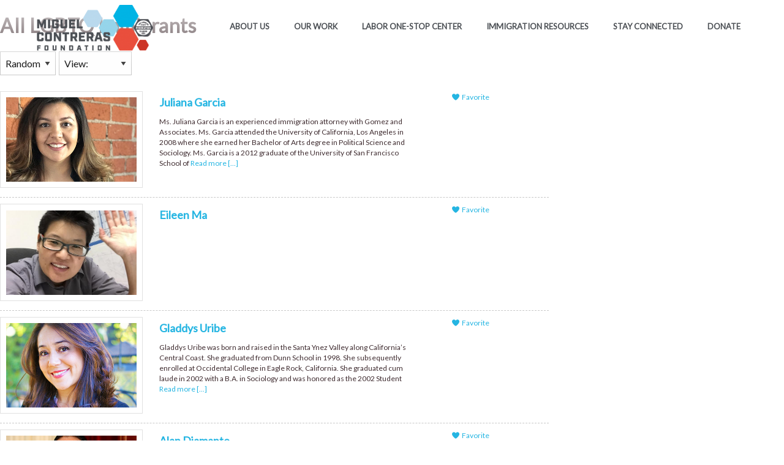

--- FILE ---
content_type: text/html; charset=UTF-8
request_url: https://miguelcontrerasfoundation.org/specialties/lgbtq-immigrants/page/2/
body_size: 19394
content:
<!doctype html>
<html class="no-js" lang="en-US" >
	<head>
		<meta charset="UTF-8" />
		<meta name="viewport" content="width=device-width, initial-scale=1.0" />
		<link rel="icon" type="image/*" href="https://miguelcontrerasfoundation.org/wp-content/themes/mcf-theme/assets/images/mcf_favi_32x32.png"/>
		<link href="https://fonts.googleapis.com/css?family=Lato" rel="stylesheet">
		<script src="https://use.typekit.net/uuh2rvw.js"></script>
		<script>try{Typekit.load({ async: true });}catch(e){}</script>
		<script type="text/javascript">window.gdSetMap = window.gdSetMap || 'google';</script><meta name='robots' content='index, follow, max-image-preview:large, max-snippet:-1, max-video-preview:-1' />
	<style>img:is([sizes="auto" i], [sizes^="auto," i]) { contain-intrinsic-size: 3000px 1500px }</style>
	
	<!-- This site is optimized with the Yoast SEO plugin v26.7 - https://yoast.com/wordpress/plugins/seo/ -->
	<title>Places &#8211; Page 2 &#8211; Miguel Contreras Foundation</title>
	<link rel="canonical" href="https://miguelcontrerasfoundation.org/specialties/lgbtq-immigrants/page/2/" />
	<link rel="prev" href="https://miguelcontrerasfoundation.org/specialties/lgbtq-immigrants/" />
	<link rel="next" href="https://miguelcontrerasfoundation.org/specialties/lgbtq-immigrants/page/3/" />
	<meta property="og:locale" content="en_US" />
	<meta property="og:type" content="website" />
	<meta property="og:url" content="https://miguelcontrerasfoundation.org/specialties/lgbtq-immigrants/" />
	<meta property="og:site_name" content="Miguel Contreras Foundation" />
	<meta name="twitter:card" content="summary_large_image" />
	<meta name="twitter:site" content="@ContrerasFnd" />
	<script type="application/ld+json" class="yoast-schema-graph">{"@context":"https://schema.org","@graph":[{"@type":"CollectionPage","@id":"https://miguelcontrerasfoundation.org/specialties/lgbtq-immigrants/","url":"https://miguelcontrerasfoundation.org/specialties/lgbtq-immigrants/page/2/","name":"","isPartOf":{"@id":"https://miguelcontrerasfoundation.org/#website"},"primaryImageOfPage":{"@id":"https://miguelcontrerasfoundation.org/specialties/lgbtq-immigrants/page/2/#primaryimage"},"image":{"@id":"https://miguelcontrerasfoundation.org/specialties/lgbtq-immigrants/page/2/#primaryimage"},"thumbnailUrl":"https://miguelcontrerasfoundation.org/wp-content/uploads/2017/04/509_0010_Juliana-Garcia-Headshot.jpg","breadcrumb":{"@id":"https://miguelcontrerasfoundation.org/specialties/lgbtq-immigrants/page/2/#breadcrumb"},"inLanguage":"en-US"},{"@type":"ImageObject","inLanguage":"en-US","@id":"https://miguelcontrerasfoundation.org/specialties/lgbtq-immigrants/page/2/#primaryimage","url":"https://miguelcontrerasfoundation.org/wp-content/uploads/2017/04/509_0010_Juliana-Garcia-Headshot.jpg","contentUrl":"https://miguelcontrerasfoundation.org/wp-content/uploads/2017/04/509_0010_Juliana-Garcia-Headshot.jpg","width":400,"height":260},{"@type":"BreadcrumbList","@id":"https://miguelcontrerasfoundation.org/specialties/lgbtq-immigrants/page/2/#breadcrumb","itemListElement":[{"@type":"ListItem","position":1,"name":"Home","item":"https://miguelcontrerasfoundation.org/"},{"@type":"ListItem","position":2,"name":"LGBTQ Immigrants"}]},{"@type":"WebSite","@id":"https://miguelcontrerasfoundation.org/#website","url":"https://miguelcontrerasfoundation.org/","name":"Miguel Contreras Foundation","description":"We Create a Better Los Angeles Through Work","publisher":{"@id":"https://miguelcontrerasfoundation.org/#organization"},"potentialAction":[{"@type":"SearchAction","target":{"@type":"EntryPoint","urlTemplate":"https://miguelcontrerasfoundation.org/?s={search_term_string}"},"query-input":{"@type":"PropertyValueSpecification","valueRequired":true,"valueName":"search_term_string"}}],"inLanguage":"en-US"},{"@type":"Organization","@id":"https://miguelcontrerasfoundation.org/#organization","name":"The Miguel Contreras Foundation","url":"https://miguelcontrerasfoundation.org/","logo":{"@type":"ImageObject","inLanguage":"en-US","@id":"https://miguelcontrerasfoundation.org/#/schema/logo/image/","url":"https://miguelcontrerasfoundation.org/wp-content/uploads/2019/04/MCF-Logo-Color-72dpi.png","contentUrl":"https://miguelcontrerasfoundation.org/wp-content/uploads/2019/04/MCF-Logo-Color-72dpi.png","width":334,"height":131,"caption":"The Miguel Contreras Foundation"},"image":{"@id":"https://miguelcontrerasfoundation.org/#/schema/logo/image/"},"sameAs":["https://www.facebook.com/MiguelContrerasFoundation/","https://x.com/ContrerasFnd","https://www.youtube.com/channel/UCax9FgYDfQxGOtqs52ENvAw"]}]}</script>
	<!-- / Yoast SEO plugin. -->


<link rel='dns-prefetch' href='//ajax.googleapis.com' />
<link rel='dns-prefetch' href='//maps.google.com' />
<link rel='dns-prefetch' href='//cdnjs.cloudflare.com' />
<link rel='dns-prefetch' href='//use.fontawesome.com' />
<link rel="alternate" type="text/calendar" title="Miguel Contreras Foundation &raquo; iCal Feed" href="https://miguelcontrerasfoundation.org/events/?ical=1" />
<link rel='stylesheet' id='geodir-core-scss-css' href='https://miguelcontrerasfoundation.org/wp-content/plugins/geodirectory-old/geodirectory-assets/css/gd_core_frontend.css?ver=1.6.38' type='text/css' media='all' />
<link rel='stylesheet' id='wp-block-library-css' href='https://miguelcontrerasfoundation.org/wp-includes/css/dist/block-library/style.min.css?ver=6.8.3' type='text/css' media='all' />
<style id='classic-theme-styles-inline-css' type='text/css'>
/*! This file is auto-generated */
.wp-block-button__link{color:#fff;background-color:#32373c;border-radius:9999px;box-shadow:none;text-decoration:none;padding:calc(.667em + 2px) calc(1.333em + 2px);font-size:1.125em}.wp-block-file__button{background:#32373c;color:#fff;text-decoration:none}
</style>
<style id='global-styles-inline-css' type='text/css'>
:root{--wp--preset--aspect-ratio--square: 1;--wp--preset--aspect-ratio--4-3: 4/3;--wp--preset--aspect-ratio--3-4: 3/4;--wp--preset--aspect-ratio--3-2: 3/2;--wp--preset--aspect-ratio--2-3: 2/3;--wp--preset--aspect-ratio--16-9: 16/9;--wp--preset--aspect-ratio--9-16: 9/16;--wp--preset--color--black: #000000;--wp--preset--color--cyan-bluish-gray: #abb8c3;--wp--preset--color--white: #ffffff;--wp--preset--color--pale-pink: #f78da7;--wp--preset--color--vivid-red: #cf2e2e;--wp--preset--color--luminous-vivid-orange: #ff6900;--wp--preset--color--luminous-vivid-amber: #fcb900;--wp--preset--color--light-green-cyan: #7bdcb5;--wp--preset--color--vivid-green-cyan: #00d084;--wp--preset--color--pale-cyan-blue: #8ed1fc;--wp--preset--color--vivid-cyan-blue: #0693e3;--wp--preset--color--vivid-purple: #9b51e0;--wp--preset--gradient--vivid-cyan-blue-to-vivid-purple: linear-gradient(135deg,rgba(6,147,227,1) 0%,rgb(155,81,224) 100%);--wp--preset--gradient--light-green-cyan-to-vivid-green-cyan: linear-gradient(135deg,rgb(122,220,180) 0%,rgb(0,208,130) 100%);--wp--preset--gradient--luminous-vivid-amber-to-luminous-vivid-orange: linear-gradient(135deg,rgba(252,185,0,1) 0%,rgba(255,105,0,1) 100%);--wp--preset--gradient--luminous-vivid-orange-to-vivid-red: linear-gradient(135deg,rgba(255,105,0,1) 0%,rgb(207,46,46) 100%);--wp--preset--gradient--very-light-gray-to-cyan-bluish-gray: linear-gradient(135deg,rgb(238,238,238) 0%,rgb(169,184,195) 100%);--wp--preset--gradient--cool-to-warm-spectrum: linear-gradient(135deg,rgb(74,234,220) 0%,rgb(151,120,209) 20%,rgb(207,42,186) 40%,rgb(238,44,130) 60%,rgb(251,105,98) 80%,rgb(254,248,76) 100%);--wp--preset--gradient--blush-light-purple: linear-gradient(135deg,rgb(255,206,236) 0%,rgb(152,150,240) 100%);--wp--preset--gradient--blush-bordeaux: linear-gradient(135deg,rgb(254,205,165) 0%,rgb(254,45,45) 50%,rgb(107,0,62) 100%);--wp--preset--gradient--luminous-dusk: linear-gradient(135deg,rgb(255,203,112) 0%,rgb(199,81,192) 50%,rgb(65,88,208) 100%);--wp--preset--gradient--pale-ocean: linear-gradient(135deg,rgb(255,245,203) 0%,rgb(182,227,212) 50%,rgb(51,167,181) 100%);--wp--preset--gradient--electric-grass: linear-gradient(135deg,rgb(202,248,128) 0%,rgb(113,206,126) 100%);--wp--preset--gradient--midnight: linear-gradient(135deg,rgb(2,3,129) 0%,rgb(40,116,252) 100%);--wp--preset--font-size--small: 13px;--wp--preset--font-size--medium: 20px;--wp--preset--font-size--large: 36px;--wp--preset--font-size--x-large: 42px;--wp--preset--spacing--20: 0.44rem;--wp--preset--spacing--30: 0.67rem;--wp--preset--spacing--40: 1rem;--wp--preset--spacing--50: 1.5rem;--wp--preset--spacing--60: 2.25rem;--wp--preset--spacing--70: 3.38rem;--wp--preset--spacing--80: 5.06rem;--wp--preset--shadow--natural: 6px 6px 9px rgba(0, 0, 0, 0.2);--wp--preset--shadow--deep: 12px 12px 50px rgba(0, 0, 0, 0.4);--wp--preset--shadow--sharp: 6px 6px 0px rgba(0, 0, 0, 0.2);--wp--preset--shadow--outlined: 6px 6px 0px -3px rgba(255, 255, 255, 1), 6px 6px rgba(0, 0, 0, 1);--wp--preset--shadow--crisp: 6px 6px 0px rgba(0, 0, 0, 1);}:where(.is-layout-flex){gap: 0.5em;}:where(.is-layout-grid){gap: 0.5em;}body .is-layout-flex{display: flex;}.is-layout-flex{flex-wrap: wrap;align-items: center;}.is-layout-flex > :is(*, div){margin: 0;}body .is-layout-grid{display: grid;}.is-layout-grid > :is(*, div){margin: 0;}:where(.wp-block-columns.is-layout-flex){gap: 2em;}:where(.wp-block-columns.is-layout-grid){gap: 2em;}:where(.wp-block-post-template.is-layout-flex){gap: 1.25em;}:where(.wp-block-post-template.is-layout-grid){gap: 1.25em;}.has-black-color{color: var(--wp--preset--color--black) !important;}.has-cyan-bluish-gray-color{color: var(--wp--preset--color--cyan-bluish-gray) !important;}.has-white-color{color: var(--wp--preset--color--white) !important;}.has-pale-pink-color{color: var(--wp--preset--color--pale-pink) !important;}.has-vivid-red-color{color: var(--wp--preset--color--vivid-red) !important;}.has-luminous-vivid-orange-color{color: var(--wp--preset--color--luminous-vivid-orange) !important;}.has-luminous-vivid-amber-color{color: var(--wp--preset--color--luminous-vivid-amber) !important;}.has-light-green-cyan-color{color: var(--wp--preset--color--light-green-cyan) !important;}.has-vivid-green-cyan-color{color: var(--wp--preset--color--vivid-green-cyan) !important;}.has-pale-cyan-blue-color{color: var(--wp--preset--color--pale-cyan-blue) !important;}.has-vivid-cyan-blue-color{color: var(--wp--preset--color--vivid-cyan-blue) !important;}.has-vivid-purple-color{color: var(--wp--preset--color--vivid-purple) !important;}.has-black-background-color{background-color: var(--wp--preset--color--black) !important;}.has-cyan-bluish-gray-background-color{background-color: var(--wp--preset--color--cyan-bluish-gray) !important;}.has-white-background-color{background-color: var(--wp--preset--color--white) !important;}.has-pale-pink-background-color{background-color: var(--wp--preset--color--pale-pink) !important;}.has-vivid-red-background-color{background-color: var(--wp--preset--color--vivid-red) !important;}.has-luminous-vivid-orange-background-color{background-color: var(--wp--preset--color--luminous-vivid-orange) !important;}.has-luminous-vivid-amber-background-color{background-color: var(--wp--preset--color--luminous-vivid-amber) !important;}.has-light-green-cyan-background-color{background-color: var(--wp--preset--color--light-green-cyan) !important;}.has-vivid-green-cyan-background-color{background-color: var(--wp--preset--color--vivid-green-cyan) !important;}.has-pale-cyan-blue-background-color{background-color: var(--wp--preset--color--pale-cyan-blue) !important;}.has-vivid-cyan-blue-background-color{background-color: var(--wp--preset--color--vivid-cyan-blue) !important;}.has-vivid-purple-background-color{background-color: var(--wp--preset--color--vivid-purple) !important;}.has-black-border-color{border-color: var(--wp--preset--color--black) !important;}.has-cyan-bluish-gray-border-color{border-color: var(--wp--preset--color--cyan-bluish-gray) !important;}.has-white-border-color{border-color: var(--wp--preset--color--white) !important;}.has-pale-pink-border-color{border-color: var(--wp--preset--color--pale-pink) !important;}.has-vivid-red-border-color{border-color: var(--wp--preset--color--vivid-red) !important;}.has-luminous-vivid-orange-border-color{border-color: var(--wp--preset--color--luminous-vivid-orange) !important;}.has-luminous-vivid-amber-border-color{border-color: var(--wp--preset--color--luminous-vivid-amber) !important;}.has-light-green-cyan-border-color{border-color: var(--wp--preset--color--light-green-cyan) !important;}.has-vivid-green-cyan-border-color{border-color: var(--wp--preset--color--vivid-green-cyan) !important;}.has-pale-cyan-blue-border-color{border-color: var(--wp--preset--color--pale-cyan-blue) !important;}.has-vivid-cyan-blue-border-color{border-color: var(--wp--preset--color--vivid-cyan-blue) !important;}.has-vivid-purple-border-color{border-color: var(--wp--preset--color--vivid-purple) !important;}.has-vivid-cyan-blue-to-vivid-purple-gradient-background{background: var(--wp--preset--gradient--vivid-cyan-blue-to-vivid-purple) !important;}.has-light-green-cyan-to-vivid-green-cyan-gradient-background{background: var(--wp--preset--gradient--light-green-cyan-to-vivid-green-cyan) !important;}.has-luminous-vivid-amber-to-luminous-vivid-orange-gradient-background{background: var(--wp--preset--gradient--luminous-vivid-amber-to-luminous-vivid-orange) !important;}.has-luminous-vivid-orange-to-vivid-red-gradient-background{background: var(--wp--preset--gradient--luminous-vivid-orange-to-vivid-red) !important;}.has-very-light-gray-to-cyan-bluish-gray-gradient-background{background: var(--wp--preset--gradient--very-light-gray-to-cyan-bluish-gray) !important;}.has-cool-to-warm-spectrum-gradient-background{background: var(--wp--preset--gradient--cool-to-warm-spectrum) !important;}.has-blush-light-purple-gradient-background{background: var(--wp--preset--gradient--blush-light-purple) !important;}.has-blush-bordeaux-gradient-background{background: var(--wp--preset--gradient--blush-bordeaux) !important;}.has-luminous-dusk-gradient-background{background: var(--wp--preset--gradient--luminous-dusk) !important;}.has-pale-ocean-gradient-background{background: var(--wp--preset--gradient--pale-ocean) !important;}.has-electric-grass-gradient-background{background: var(--wp--preset--gradient--electric-grass) !important;}.has-midnight-gradient-background{background: var(--wp--preset--gradient--midnight) !important;}.has-small-font-size{font-size: var(--wp--preset--font-size--small) !important;}.has-medium-font-size{font-size: var(--wp--preset--font-size--medium) !important;}.has-large-font-size{font-size: var(--wp--preset--font-size--large) !important;}.has-x-large-font-size{font-size: var(--wp--preset--font-size--x-large) !important;}
:where(.wp-block-post-template.is-layout-flex){gap: 1.25em;}:where(.wp-block-post-template.is-layout-grid){gap: 1.25em;}
:where(.wp-block-columns.is-layout-flex){gap: 2em;}:where(.wp-block-columns.is-layout-grid){gap: 2em;}
:root :where(.wp-block-pullquote){font-size: 1.5em;line-height: 1.6;}
</style>
<link rel='stylesheet' id='gd_advance_search_styles-css' href='https://miguelcontrerasfoundation.org/wp-content/plugins/geodir_advance_search_filters-old/css/style.css?ver=1.4.8' type='text/css' media='all' />
<link rel='stylesheet' id='location_manager_css-css' href='https://miguelcontrerasfoundation.org/wp-content/plugins/geodir_location_manager-old/css/geodir-location.css?ver=6.8.3' type='text/css' media='all' />
<link rel='stylesheet' id='wpml-legacy-dropdown-click-0-css' href='http://miguelcontrerasfoundation.org/wp-content/plugins/sitepress-multilingual-cms/templates/language-switchers/legacy-dropdown-click/style.css?ver=1' type='text/css' media='all' />
<style id='wpml-legacy-dropdown-click-0-inline-css' type='text/css'>
.wpml-ls-statics-shortcode_actions{background-color:#eeeeee;}.wpml-ls-statics-shortcode_actions, .wpml-ls-statics-shortcode_actions .wpml-ls-sub-menu, .wpml-ls-statics-shortcode_actions a {border-color:#cdcdcd;}.wpml-ls-statics-shortcode_actions a {color:#444444;background-color:#ffffff;}.wpml-ls-statics-shortcode_actions a:hover,.wpml-ls-statics-shortcode_actions a:focus {color:#000000;background-color:#eeeeee;}.wpml-ls-statics-shortcode_actions .wpml-ls-current-language>a {color:#444444;background-color:#ffffff;}.wpml-ls-statics-shortcode_actions .wpml-ls-current-language:hover>a, .wpml-ls-statics-shortcode_actions .wpml-ls-current-language>a:focus {color:#000000;background-color:#eeeeee;}
</style>
<link rel='stylesheet' id='main-stylesheet-css' href='https://miguelcontrerasfoundation.org/wp-content/themes/mcf-theme/assets/stylesheets/foundation.css?ver=2.6.1' type='text/css' media='all' />
<link rel='stylesheet' id='custom-stylesheet-css' href='https://miguelcontrerasfoundation.org/wp-content/themes/mcf-theme/style.css?ver=1.0.0' type='text/css' media='all' />
<link rel='stylesheet' id='style-name-css' href='https://miguelcontrerasfoundation.org/wp-content/themes/mcf-theme/assets/fonts/Lato/latofonts.css?ver=6.8.3' type='text/css' media='all' />
<link rel='stylesheet' id='fancybox-css' href='https://cdnjs.cloudflare.com/ajax/libs/fancybox/3.5.7/jquery.fancybox.min.css?ver=6.8.3' type='text/css' media='all' />
<link rel='stylesheet' id='slider-module-css' href='https://miguelcontrerasfoundation.org/wp-content/themes/mcf-theme/assets/stylesheets/slider-module.css?ver=6.8.3' type='text/css' media='all' />
<link rel='stylesheet' id='font-awesome-css' href='https://use.fontawesome.com/releases/v7.1.0/css/all.css?wpfas=true' type='text/css' media='all' />
<link rel='stylesheet' id='font-awesome-shims-css' href='https://use.fontawesome.com/releases/v7.1.0/css/v4-shims.css?wpfas=true' type='text/css' media='all' />
<script type="text/javascript" src="//ajax.googleapis.com/ajax/libs/jquery/2.1.0/jquery.min.js?ver=2.1.0" id="jquery-js"></script>
<script type="text/javascript" src="https://miguelcontrerasfoundation.org/wp-content/plugins/geodir_advance_search_filters-old/js/frontend.min.js?ver=1.4.8" id="advanced-search-js-js"></script>
<script type="text/javascript" id="geodirectory-script-js-extra">
/* <![CDATA[ */
var geodir_var = {"siteurl":"http:\/\/miguelcontrerasfoundation.org","geodir_plugin_url":"https:\/\/miguelcontrerasfoundation.org\/wp-content\/plugins\/geodirectory-old","geodir_lazy_load":"1","geodir_ajax_url":"https:\/\/miguelcontrerasfoundation.org\/wp-admin\/admin-ajax.php?action=geodir_ajax_action","geodir_gd_modal":"0","is_rtl":"0","lightBox_txtImage":"Image","lightBox_txtOf":"of","as_min_char":"3"};
/* ]]> */
</script>
<script type="text/javascript" src="https://miguelcontrerasfoundation.org/wp-content/plugins/geodirectory-old/geodirectory-assets/js/geodirectory.min.js?ver=1.6.38" id="geodirectory-script-js"></script>
<script type="text/javascript" src="https://maps.google.com/maps/api/js?&amp;language=en&amp;key=%20AIzaSyDT-KEwIlCDLnOqkEH6AWaInP2RFFKm-_s" id="google-maps-api-js"></script>
<script type="text/javascript" src="https://miguelcontrerasfoundation.org/wp-content/plugins/geodirectory-old/geodirectory-assets/jawj/oms.min.js?ver=1.6.38" id="geodirectory-g-overlappingmarker-script-js"></script>
<script type="text/javascript" src="https://miguelcontrerasfoundation.org/wp-content/plugins/geodirectory-old/geodirectory-assets/js/chosen.jquery.min.js?ver=1.6.38" id="chosen-js"></script>
<script type="text/javascript" src="https://miguelcontrerasfoundation.org/wp-content/plugins/geodirectory-old/geodirectory-assets/js/ajax-chosen.min.js?ver=1.6.38" id="geodirectory-choose-ajax-js"></script>
<script type="text/javascript" src="https://miguelcontrerasfoundation.org/wp-content/plugins/sitepress-multilingual-cms/templates/language-switchers/legacy-dropdown-click/script.js?ver=1" id="wpml-legacy-dropdown-click-0-js"></script>
<script type="text/javascript" src="https://miguelcontrerasfoundation.org/wp-content/themes/mcf-theme/assets/libs/slick.min.js?ver=6.8.3" id="slick-js"></script>
<script type="text/javascript" src="https://miguelcontrerasfoundation.org/wp-content/themes/mcf-theme/assets/javascript/custom/main.js?ver=6.8.3" id="main-theme-js"></script>
<script type="text/javascript" src="https://cdnjs.cloudflare.com/ajax/libs/fancybox/3.5.7/jquery.fancybox.min.js?ver=6.8.3" id="fancybox-js"></script>
<link rel="https://api.w.org/" href="https://miguelcontrerasfoundation.org/wp-json/" /><style></style><meta name="generator" content="WPML ver:3.6.3 stt:1,2;" />
<meta name="tec-api-version" content="v1"><meta name="tec-api-origin" content="https://miguelcontrerasfoundation.org"><link rel="alternate" href="https://miguelcontrerasfoundation.org/wp-json/tribe/events/v1/" /><meta name="generator" content="Powered by WPBakery Page Builder - drag and drop page builder for WordPress."/>
<!--[if lte IE 9]><link rel="stylesheet" type="text/css" href="https://miguelcontrerasfoundation.org/wp-content/plugins/js_composer/assets/css/vc_lte_ie9.min.css" media="screen"><![endif]--><noscript><style type="text/css"> .wpb_animate_when_almost_visible { opacity: 1; }</style></noscript>	</head>
	<body class="archive paged post-type-archive post-type-archive-gd_place paged-2 post-type-paged-2 wp-theme-mcf-theme geodir-page tribe-no-js page-template-miguel-contreras-foundation-theme metaslider-plugin offcanvas wpb-js-composer js-comp-ver-5.4.4 vc_responsive gd-map-google" id="skrollr-body">
		
		
		<header id="masthead" class="site-header" role="banner">

            
			<div class="menu-mobile">
				<div class="row">
					<div class="small-12 columns">
						<div class="media">
							<div class="media-left">
								<a href="https://miguelcontrerasfoundation.org/" rel="home">
																		<img width="300" height="118" src="https://miguelcontrerasfoundation.org/wp-content/uploads/2019/04/MCF-Logo-Color-72dpi-300x118.png" class="image wp-image-1281  attachment-medium size-medium" alt="" style="max-width: 100%; height: auto;" decoding="async" srcset="https://miguelcontrerasfoundation.org/wp-content/uploads/2019/04/MCF-Logo-Color-72dpi-300x118.png 300w, https://miguelcontrerasfoundation.org/wp-content/uploads/2019/04/MCF-Logo-Color-72dpi.png 334w" sizes="(max-width: 639px) 98vw, (max-width: 1199px) 64vw, 300px" />								</a>
							</div>
							<div class="media-right">
								<button class="menu-icon" type="button"></button>
							</div>
						</div>
					</div>
				</div>
				<div class="menu-nav">
					<div class="row">
						<div class="small-12 columns">
							<div class="menu-main-container"><ul id="menu-main" class="menu gd-menu-z"><li id="menu-item-15" class="menu-item menu-item-type-post_type menu-item-object-page menu-item-has-children menu-item-15"><a href="https://miguelcontrerasfoundation.org/about/">About Us</a>
<ul class="sub-menu">
	<li id="menu-item-1101" class="menu-item menu-item-type-post_type menu-item-object-page menu-item-1101"><a href="https://miguelcontrerasfoundation.org/about/">About MCF</a></li>
	<li id="menu-item-1104" class="menu-item menu-item-type-post_type menu-item-object-page menu-item-1104"><a href="https://miguelcontrerasfoundation.org/about/board-of-directors/">Board of Directors</a></li>
	<li id="menu-item-1105" class="menu-item menu-item-type-post_type menu-item-object-page menu-item-1105"><a href="https://miguelcontrerasfoundation.org/about/staff/">Staff</a></li>
	<li id="menu-item-1102" class="menu-item menu-item-type-post_type menu-item-object-page menu-item-1102"><a href="https://miguelcontrerasfoundation.org/about/miguel-contreras/">About Miguel Contreras</a></li>
	<li id="menu-item-1106" class="menu-item menu-item-type-post_type menu-item-object-page menu-item-1106"><a href="https://miguelcontrerasfoundation.org/about/employment-at-mcf/">Employment at MCF</a></li>
	<li id="menu-item-1371" class="menu-item menu-item-type-post_type menu-item-object-page menu-item-1371"><a href="https://miguelcontrerasfoundation.org/about/mcf-scholarship/">MCF Scholarship</a></li>
	<li id="menu-item-1285" class="menu-item menu-item-type-post_type menu-item-object-page menu-item-1285"><a href="https://miguelcontrerasfoundation.org/financial-transparency/">Financial Transparency</a></li>
</ul>
</li>
<li id="menu-item-1124" class="menu-item menu-item-type-post_type menu-item-object-page menu-item-has-children menu-item-1124"><a href="https://miguelcontrerasfoundation.org/our-work/">Our Work</a>
<ul class="sub-menu">
	<li id="menu-item-1178" class="menu-item menu-item-type-post_type menu-item-object-page menu-item-has-children menu-item-1178"><a href="https://miguelcontrerasfoundation.org/our-work/better-jobs/">Better Jobs</a>
	<ul class="sub-menu">
		<li id="menu-item-1135" class="menu-item menu-item-type-post_type menu-item-object-page menu-item-1135"><a href="https://miguelcontrerasfoundation.org/our-work/better-jobs/resources-for-workers/">Resources for Workers</a></li>
	</ul>
</li>
	<li id="menu-item-1177" class="menu-item menu-item-type-post_type menu-item-object-page menu-item-has-children menu-item-1177"><a href="https://miguelcontrerasfoundation.org/our-work/fair-safe-worksite/">Fair + Safe Worksite</a>
	<ul class="sub-menu">
		<li id="menu-item-1423" class="menu-item menu-item-type-post_type menu-item-object-page menu-item-1423"><a href="https://miguelcontrerasfoundation.org/our-work/fair-safe-worksite/mcf-supports-essential-workers/">PPE to Essential Workers</a></li>
		<li id="menu-item-1395" class="menu-item menu-item-type-post_type menu-item-object-page menu-item-1395"><a href="https://miguelcontrerasfoundation.org/our-work/fair-safe-worksite/resources-for-employers/">Resources for Employers</a></li>
		<li id="menu-item-1126" class="menu-item menu-item-type-post_type menu-item-object-page menu-item-1126"><a href="https://miguelcontrerasfoundation.org/our-work/fair-safe-worksite/fair-safe-worksite-form/">Fair + Safe Worksite Form</a></li>
	</ul>
</li>
</ul>
</li>
<li id="menu-item-1332" class="menu-item menu-item-type-post_type menu-item-object-page menu-item-has-children menu-item-1332"><a href="https://miguelcontrerasfoundation.org/labor-one-stop-center/">Labor One-Stop Center</a>
<ul class="sub-menu">
	<li id="menu-item-1335" class="menu-item menu-item-type-post_type menu-item-object-page menu-item-1335"><a href="https://miguelcontrerasfoundation.org/labor-one-stop-center/online-trainings/">Online Trainings</a></li>
	<li id="menu-item-1392" class="menu-item menu-item-type-custom menu-item-object-custom menu-item-1392"><a href="http://miguelcontrerasfoundation.org/events/">Workshop Calendar</a></li>
	<li id="menu-item-1399" class="menu-item menu-item-type-post_type menu-item-object-page menu-item-1399"><a href="https://miguelcontrerasfoundation.org/labor-one-stop-center/program-interest-form-union-organization/">Program Interest Form (Union/Organization)</a></li>
	<li id="menu-item-1127" class="menu-item menu-item-type-post_type menu-item-object-page menu-item-1127"><a href="https://miguelcontrerasfoundation.org/labor-one-stop-center/program-interest-form-individuals/">Program Interest Form (Individuals)</a></li>
</ul>
</li>
<li id="menu-item-1206" class="menu-item menu-item-type-post_type menu-item-object-page menu-item-has-children menu-item-1206"><a href="https://miguelcontrerasfoundation.org/immigration-resources/">Immigration Resources</a>
<ul class="sub-menu">
	<li id="menu-item-1219" class="menu-item menu-item-type-post_type menu-item-object-page menu-item-1219"><a href="https://miguelcontrerasfoundation.org/immigration-resources/centros-de-deportacion/">Centros de Deportación</a></li>
	<li id="menu-item-1179" class="menu-item menu-item-type-post_type menu-item-object-page menu-item-1179"><a href="https://miguelcontrerasfoundation.org/immigration-resources/directorio-de-abogados/">Directorio de Abogados</a></li>
	<li id="menu-item-1241" class="menu-item menu-item-type-post_type menu-item-object-page menu-item-1241"><a href="https://miguelcontrerasfoundation.org/immigration-resources/folletos-educacional/">Folletos Educaciónal</a></li>
	<li id="menu-item-1243" class="menu-item menu-item-type-post_type menu-item-object-page menu-item-1243"><a href="https://miguelcontrerasfoundation.org/immigration-resources/localizador-de-detenidos/">Localizador de Detenidos</a></li>
	<li id="menu-item-1300" class="menu-item menu-item-type-post_type menu-item-object-page menu-item-1300"><a href="https://miguelcontrerasfoundation.org/immigration-resources/defendingimmigrantworkers/">TOOL KIT: Defending Immigrant Workers</a></li>
</ul>
</li>
<li id="menu-item-858" class="menu-item menu-item-type-custom menu-item-object-custom menu-item-has-children menu-item-858"><a href="#">Stay connected</a>
<ul class="sub-menu">
	<li id="menu-item-1137" class="menu-item menu-item-type-post_type menu-item-object-page menu-item-1137"><a href="https://miguelcontrerasfoundation.org/stories-news/">Stories + News</a></li>
	<li id="menu-item-1136" class="menu-item menu-item-type-post_type menu-item-object-page menu-item-1136"><a href="https://miguelcontrerasfoundation.org/upcoming-events/">Events</a></li>
	<li id="menu-item-1705" class="menu-item menu-item-type-post_type menu-item-object-page menu-item-1705"><a href="https://miguelcontrerasfoundation.org/stories-news/mcf-newsletter/">MCF Newsletter</a></li>
</ul>
</li>
<li id="menu-item-782" class="menu-item menu-item-type-post_type menu-item-object-page menu-item-782"><a href="https://miguelcontrerasfoundation.org/donate/">Donate</a></li>
</ul></div>						</div>
					</div>
				</div>
			</div>
			<div class="row">
				<nav id="site-navigation" class="main-navigation top-bar" role="navigation">
					<div class="small-6 medium-3 large-3 columns">
						<div class="top-bar-left">
							<ul class="menu">
								<li class="home">
									<a href="https://miguelcontrerasfoundation.org/" rel="home" id="logo">
										<img width="300" height="118" src="https://miguelcontrerasfoundation.org/wp-content/uploads/2019/04/MCF-Logo-Color-72dpi-300x118.png" class="image wp-image-1281  attachment-medium size-medium" alt="" style="max-width: 100%; height: auto;" decoding="async" srcset="https://miguelcontrerasfoundation.org/wp-content/uploads/2019/04/MCF-Logo-Color-72dpi-300x118.png 300w, https://miguelcontrerasfoundation.org/wp-content/uploads/2019/04/MCF-Logo-Color-72dpi.png 334w" sizes="(max-width: 639px) 98vw, (max-width: 1199px) 64vw, 300px" />									</a>
								</li>
							</ul>
						</div>
					</div>

					<div id="topRight" class="hide-for-small-only medium-9 large-3 large-push-6 columns">
						<div id="homeCTA">
																				</div>
					</div>

					<div class="hide-for-small-only small-6 medium-9 large-9 columns">				
						<div class="top-bar-right">
							<ul id="menu-main-1" class="dropdown menu gd-menu-z desktop-menu" data-dropdown-menu><li class="menu-item menu-item-type-post_type menu-item-object-page menu-item-has-children menu-item-15"><a href="https://miguelcontrerasfoundation.org/about/">About Us</a>
<ul class="dropdown menu vertical" data-toggle>
	<li class="menu-item menu-item-type-post_type menu-item-object-page menu-item-1101"><a href="https://miguelcontrerasfoundation.org/about/">About MCF</a></li>
	<li class="menu-item menu-item-type-post_type menu-item-object-page menu-item-1104"><a href="https://miguelcontrerasfoundation.org/about/board-of-directors/">Board of Directors</a></li>
	<li class="menu-item menu-item-type-post_type menu-item-object-page menu-item-1105"><a href="https://miguelcontrerasfoundation.org/about/staff/">Staff</a></li>
	<li class="menu-item menu-item-type-post_type menu-item-object-page menu-item-1102"><a href="https://miguelcontrerasfoundation.org/about/miguel-contreras/">About Miguel Contreras</a></li>
	<li class="menu-item menu-item-type-post_type menu-item-object-page menu-item-1106"><a href="https://miguelcontrerasfoundation.org/about/employment-at-mcf/">Employment at MCF</a></li>
	<li class="menu-item menu-item-type-post_type menu-item-object-page menu-item-1371"><a href="https://miguelcontrerasfoundation.org/about/mcf-scholarship/">MCF Scholarship</a></li>
	<li class="menu-item menu-item-type-post_type menu-item-object-page menu-item-1285"><a href="https://miguelcontrerasfoundation.org/financial-transparency/">Financial Transparency</a></li>
</ul>
</li>
<li class="menu-item menu-item-type-post_type menu-item-object-page menu-item-has-children menu-item-1124"><a href="https://miguelcontrerasfoundation.org/our-work/">Our Work</a>
<ul class="dropdown menu vertical" data-toggle>
	<li class="menu-item menu-item-type-post_type menu-item-object-page menu-item-has-children menu-item-1178"><a href="https://miguelcontrerasfoundation.org/our-work/better-jobs/">Better Jobs</a>
	<ul class="dropdown menu vertical" data-toggle>
		<li class="menu-item menu-item-type-post_type menu-item-object-page menu-item-1135"><a href="https://miguelcontrerasfoundation.org/our-work/better-jobs/resources-for-workers/">Resources for Workers</a></li>
	</ul>
</li>
	<li class="menu-item menu-item-type-post_type menu-item-object-page menu-item-has-children menu-item-1177"><a href="https://miguelcontrerasfoundation.org/our-work/fair-safe-worksite/">Fair + Safe Worksite</a>
	<ul class="dropdown menu vertical" data-toggle>
		<li class="menu-item menu-item-type-post_type menu-item-object-page menu-item-1423"><a href="https://miguelcontrerasfoundation.org/our-work/fair-safe-worksite/mcf-supports-essential-workers/">PPE to Essential Workers</a></li>
		<li class="menu-item menu-item-type-post_type menu-item-object-page menu-item-1395"><a href="https://miguelcontrerasfoundation.org/our-work/fair-safe-worksite/resources-for-employers/">Resources for Employers</a></li>
		<li class="menu-item menu-item-type-post_type menu-item-object-page menu-item-1126"><a href="https://miguelcontrerasfoundation.org/our-work/fair-safe-worksite/fair-safe-worksite-form/">Fair + Safe Worksite Form</a></li>
	</ul>
</li>
</ul>
</li>
<li class="menu-item menu-item-type-post_type menu-item-object-page menu-item-has-children menu-item-1332"><a href="https://miguelcontrerasfoundation.org/labor-one-stop-center/">Labor One-Stop Center</a>
<ul class="dropdown menu vertical" data-toggle>
	<li class="menu-item menu-item-type-post_type menu-item-object-page menu-item-1335"><a href="https://miguelcontrerasfoundation.org/labor-one-stop-center/online-trainings/">Online Trainings</a></li>
	<li class="menu-item menu-item-type-custom menu-item-object-custom menu-item-1392"><a href="http://miguelcontrerasfoundation.org/events/">Workshop Calendar</a></li>
	<li class="menu-item menu-item-type-post_type menu-item-object-page menu-item-1399"><a href="https://miguelcontrerasfoundation.org/labor-one-stop-center/program-interest-form-union-organization/">Program Interest Form (Union/Organization)</a></li>
	<li class="menu-item menu-item-type-post_type menu-item-object-page menu-item-1127"><a href="https://miguelcontrerasfoundation.org/labor-one-stop-center/program-interest-form-individuals/">Program Interest Form (Individuals)</a></li>
</ul>
</li>
<li class="menu-item menu-item-type-post_type menu-item-object-page menu-item-has-children menu-item-1206"><a href="https://miguelcontrerasfoundation.org/immigration-resources/">Immigration Resources</a>
<ul class="dropdown menu vertical" data-toggle>
	<li class="menu-item menu-item-type-post_type menu-item-object-page menu-item-1219"><a href="https://miguelcontrerasfoundation.org/immigration-resources/centros-de-deportacion/">Centros de Deportación</a></li>
	<li class="menu-item menu-item-type-post_type menu-item-object-page menu-item-1179"><a href="https://miguelcontrerasfoundation.org/immigration-resources/directorio-de-abogados/">Directorio de Abogados</a></li>
	<li class="menu-item menu-item-type-post_type menu-item-object-page menu-item-1241"><a href="https://miguelcontrerasfoundation.org/immigration-resources/folletos-educacional/">Folletos Educaciónal</a></li>
	<li class="menu-item menu-item-type-post_type menu-item-object-page menu-item-1243"><a href="https://miguelcontrerasfoundation.org/immigration-resources/localizador-de-detenidos/">Localizador de Detenidos</a></li>
	<li class="menu-item menu-item-type-post_type menu-item-object-page menu-item-1300"><a href="https://miguelcontrerasfoundation.org/immigration-resources/defendingimmigrantworkers/">TOOL KIT: Defending Immigrant Workers</a></li>
</ul>
</li>
<li class="menu-item menu-item-type-custom menu-item-object-custom menu-item-has-children menu-item-858"><a href="#">Stay connected</a>
<ul class="dropdown menu vertical" data-toggle>
	<li class="menu-item menu-item-type-post_type menu-item-object-page menu-item-1137"><a href="https://miguelcontrerasfoundation.org/stories-news/">Stories + News</a></li>
	<li class="menu-item menu-item-type-post_type menu-item-object-page menu-item-1136"><a href="https://miguelcontrerasfoundation.org/upcoming-events/">Events</a></li>
	<li class="menu-item menu-item-type-post_type menu-item-object-page menu-item-1705"><a href="https://miguelcontrerasfoundation.org/stories-news/mcf-newsletter/">MCF Newsletter</a></li>
</ul>
</li>
<li class="menu-item menu-item-type-post_type menu-item-object-page menu-item-782"><a href="https://miguelcontrerasfoundation.org/donate/">Donate</a></li>
</ul>			
													</div>
					</div>
				</nav>
			</div>
		</header>

		<section class="container">
			<div id="geodir-wrapper" class="">        <div
            class="geodir_full_page clearfix">
                    </div><!-- clearfix ends here-->
    <div class="geodir-breadcrumb clearfix"><ul id="breadcrumbs"><li><a href="https://miguelcontrerasfoundation.org">Home</a> > <a href="https://miguelcontrerasfoundation.org/specialties/">Places</a> > LGBTQ Immigrants</li></ul></div><div id="geodir-wrapper-content" class="" role="main" style="width:70%;"><header class="entry-header"><h1 class="entry-title fn">All LGBTQ Immigrants </h1></header><main id="geodir-main-content" class="listings-page" role="main"><div class="clearfix ">
		<div class="geodir-tax-sort">

			<select name="sort_by" id="sort_by" onchange="javascript:window.location=this.value;">

				<option
					value="/specialties/lgbtq-immigrants/page/2/?sort_by" selected="selected">Sort By</option><option selected="selected" value="/specialties/lgbtq-immigrants/page/2/?sort_by=random">Random</option>
			</select>

		</div>
			<script type="text/javascript">
		function geodir_list_view_select(list) {
			//alert(listval);
			val = list.value;
			if (!val) {
				return;
			}

			var listSel = jQuery(list).parent().parent().next('.geodir_category_list_view');
			if (val != 1) {
				jQuery(listSel).children('li').addClass('geodir-gridview');
				jQuery(listSel).children('li').removeClass('geodir-listview');
			} else {
				jQuery(listSel).children('li').addClass('geodir-listview');
			}

			if (val == 1) {
				jQuery(listSel).children('li').removeClass('geodir-gridview gridview_onehalf gridview_onethird gridview_onefourth gridview_onefifth');
			}
			else if (val == 2) {
				jQuery(listSel).children('li').switchClass('gridview_onethird gridview_onefourth gridview_onefifth', 'gridview_onehalf', 600);
			}
			else if (val == 3) {
				jQuery(listSel).children('li').switchClass('gridview_onehalf gridview_onefourth gridview_onefifth', 'gridview_onethird', 600);
			}
			else if (val == 4) {
				jQuery(listSel).children('li').switchClass('gridview_onehalf gridview_onethird gridview_onefifth', 'gridview_onefourth', 600);
			}
			else if (val == 5) {
				jQuery(listSel).children('li').switchClass('gridview_onehalf gridview_onethird gridview_onefourth', 'gridview_onefifth', 600);
			}

			jQuery.post("https://miguelcontrerasfoundation.org/wp-admin/admin-ajax.php?action=geodir_ajax_action&gd_listing_view=" + val, function (data) {
				//alert(data );
			});
		}
	</script>
	<div class="geodir-list-view-select">
		<select name="gd_list_view" id="gd_list_view" onchange="geodir_list_view_select(this);">
						<option value="">View:</option>
			<option
				value="1" >View: List</option>
			<option
				value="2" >View: Grid 2</option>
			<option
				value="3" >View: Grid 3</option>
			<option
				value="4" >View: Grid 4</option>
			<option
				value="5" >View: Grid 5</option>
		</select>
	</div>
	</div>
    <ul class="geodir_category_list_view clearfix ">

        
                <li class="clearfix  geodir-listview  gd-post-gd_place"  data-post-id='509'  >
                    <article class="geodir-category-listing ">
                        <div class="geodir-post-img ">
                            
                                <a href="https://miguelcontrerasfoundation.org/specialties/california/los-angeles/dacadapa/juliana-garcia/">
                                    <div data-src="https://miguelcontrerasfoundation.org/wp-content/uploads/2017/04/509_0010_Juliana-Garcia-Headshot.jpg" class="geodir_thumbnail geodir_lazy_load_thumbnail" title="Juliana Garcia" aria-label="Juliana Garcia"></div>                                </a>
                                

                            
                        </div>

                        <div class="geodir-content ">

                            
                            <header class="geodir-entry-header"><h3 class="geodir-entry-title">
                                    <a href="https://miguelcontrerasfoundation.org/specialties/california/los-angeles/dacadapa/juliana-garcia/" title="Juliana Garcia">

                                        Juliana Garcia
                                    </a>
                                </h3></header>
                            <!-- .entry-header -->

                            
                            

                                                                                    <div class="geodir-entry-content">

                                <p>Ms. Juliana Garcia is an experienced immigration attorney with Gomez and Associates. Ms. Garcia attended the University of California, Los Angeles in 2008 where she earned her Bachelor of Arts degree in Political Science and Sociology. Ms. Garcia is a 2012 graduate of the University of San Francisco School of <a class="excerpt-read-more" href="https://miguelcontrerasfoundation.org/specialties/california/los-angeles/dacadapa/juliana-garcia/" title="Juliana Garcia">Read more [...]</a></p></div>

                                                    </div>
                        <!-- gd-content ends here-->
                                                <footer class="geodir-entry-meta ">
                            <div class="geodir-addinfo clearfix ">

                                <span class="geodir-addtofav favorite_property_509"><a class="geodir-addtofav-icon"
                                                                                        href="javascript:void(0);"
                                                                                        onclick="javascript:window.location.href='http://miguelcontrerasfoundation.org/gd-login/'"
                                                                                        title="Add to Favorites"><i
                    class="fas fa-heart"></i> Favorite</a></span>
        
                            </div>
                            <!-- geodir-addinfo ends here-->
                        </footer>
                        <!-- .entry-meta -->
                    </article>
                </li>

            
                <li class="clearfix  geodir-listview  gd-post-gd_place"  data-post-id='609'  >
                    <article class="geodir-category-listing ">
                        <div class="geodir-post-img ">
                            
                                <a href="https://miguelcontrerasfoundation.org/specialties/california/los-angeles/family-petitions/eileen-ma/">
                                    <div data-src="https://miguelcontrerasfoundation.org/wp-content/uploads/2017/12/609_eileen-ma.jpeg" class="geodir_thumbnail geodir_lazy_load_thumbnail" title="Eileen Ma" aria-label="Eileen Ma"></div>                                </a>
                                

                            
                        </div>

                        <div class="geodir-content ">

                            
                            <header class="geodir-entry-header"><h3 class="geodir-entry-title">
                                    <a href="https://miguelcontrerasfoundation.org/specialties/california/los-angeles/family-petitions/eileen-ma/" title="Eileen Ma">

                                        Eileen Ma
                                    </a>
                                </h3></header>
                            <!-- .entry-header -->

                            
                            

                                                                                    <div class="geodir-entry-content">

                                </div>

                                                    </div>
                        <!-- gd-content ends here-->
                                                <footer class="geodir-entry-meta ">
                            <div class="geodir-addinfo clearfix ">

                                <span class="geodir-addtofav favorite_property_609"><a class="geodir-addtofav-icon"
                                                                                        href="javascript:void(0);"
                                                                                        onclick="javascript:window.location.href='http://miguelcontrerasfoundation.org/gd-login/'"
                                                                                        title="Add to Favorites"><i
                    class="fas fa-heart"></i> Favorite</a></span>
        
                            </div>
                            <!-- geodir-addinfo ends here-->
                        </footer>
                        <!-- .entry-meta -->
                    </article>
                </li>

            
                <li class="clearfix  geodir-listview  gd-post-gd_place"  data-post-id='510'  >
                    <article class="geodir-category-listing ">
                        <div class="geodir-post-img ">
                            
                                <a href="https://miguelcontrerasfoundation.org/specialties/california/los-angeles/dacadapa/gladdys-uribe/">
                                    <div data-src="https://miguelcontrerasfoundation.org/wp-content/uploads/2017/04/510_0009_Gladdys-Uribe-Headshot.jpg" class="geodir_thumbnail geodir_lazy_load_thumbnail" title="Gladdys Uribe" aria-label="Gladdys Uribe"></div>                                </a>
                                

                            
                        </div>

                        <div class="geodir-content ">

                            
                            <header class="geodir-entry-header"><h3 class="geodir-entry-title">
                                    <a href="https://miguelcontrerasfoundation.org/specialties/california/los-angeles/dacadapa/gladdys-uribe/" title="Gladdys Uribe">

                                        Gladdys Uribe
                                    </a>
                                </h3></header>
                            <!-- .entry-header -->

                            
                            

                                                                                    <div class="geodir-entry-content">

                                <p>Gladdys Uribe was born and raised in the Santa Ynez Valley along California’s Central Coast. She graduated from Dunn School in 1998. She subsequently enrolled at Occidental College in Eagle Rock, California. She graduated cum laude in 2002 with a B.A. in Sociology and was honored as the 2002 Student <a class="excerpt-read-more" href="https://miguelcontrerasfoundation.org/specialties/california/los-angeles/dacadapa/gladdys-uribe/" title="Gladdys Uribe">Read more [...]</a></p></div>

                                                    </div>
                        <!-- gd-content ends here-->
                                                <footer class="geodir-entry-meta ">
                            <div class="geodir-addinfo clearfix ">

                                <span class="geodir-addtofav favorite_property_510"><a class="geodir-addtofav-icon"
                                                                                        href="javascript:void(0);"
                                                                                        onclick="javascript:window.location.href='http://miguelcontrerasfoundation.org/gd-login/'"
                                                                                        title="Add to Favorites"><i
                    class="fas fa-heart"></i> Favorite</a></span>
        
                            </div>
                            <!-- geodir-addinfo ends here-->
                        </footer>
                        <!-- .entry-meta -->
                    </article>
                </li>

            
                <li class="clearfix  geodir-listview  gd-post-gd_place"  data-post-id='520'  >
                    <article class="geodir-category-listing ">
                        <div class="geodir-post-img ">
                            
                                <a href="https://miguelcontrerasfoundation.org/specialties/california/los-angeles/accepts-detention-cases/alan-r-diamante/">
                                    <div data-src="https://miguelcontrerasfoundation.org/wp-content/uploads/2017/04/520_0001_Alan-Diamante.jpg" class="geodir_thumbnail geodir_lazy_load_thumbnail" title="Alan Diamante" aria-label="Alan Diamante"></div>                                </a>
                                

                            
                        </div>

                        <div class="geodir-content ">

                            
                            <header class="geodir-entry-header"><h3 class="geodir-entry-title">
                                    <a href="https://miguelcontrerasfoundation.org/specialties/california/los-angeles/accepts-detention-cases/alan-r-diamante/" title="Alan Diamante">

                                        Alan Diamante
                                    </a>
                                </h3></header>
                            <!-- .entry-header -->

                            
                            

                                                                                    <div class="geodir-entry-content">

                                <p>Mr. Diamante practices immigration, criminal defense and civil rights advocacy in Los Angeles, California. Mr. Diamante has devoted his career to the protection of immigrants. He maintains a private practice in downtown, Los Angeles.</p></div>

                                                    </div>
                        <!-- gd-content ends here-->
                                                <footer class="geodir-entry-meta ">
                            <div class="geodir-addinfo clearfix ">

                                <span class="geodir-addtofav favorite_property_520"><a class="geodir-addtofav-icon"
                                                                                        href="javascript:void(0);"
                                                                                        onclick="javascript:window.location.href='http://miguelcontrerasfoundation.org/gd-login/'"
                                                                                        title="Add to Favorites"><i
                    class="fas fa-heart"></i> Favorite</a></span>
        
                            </div>
                            <!-- geodir-addinfo ends here-->
                        </footer>
                        <!-- .entry-meta -->
                    </article>
                </li>

            
                <li class="clearfix  geodir-listview  gd-post-gd_place"  data-post-id='506'  >
                    <article class="geodir-category-listing ">
                        <div class="geodir-post-img ">
                            
                                <a href="https://miguelcontrerasfoundation.org/specialties/california/los-angeles/dacadapa/raul-gomez/">
                                    <div data-src="https://miguelcontrerasfoundation.org/wp-content/uploads/2017/04/506_0014_Raul-Gomez-Headshot.jpg" class="geodir_thumbnail geodir_lazy_load_thumbnail" title="Raul Gomez" aria-label="Raul Gomez"></div>                                </a>
                                

                            
                        </div>

                        <div class="geodir-content ">

                            
                            <header class="geodir-entry-header"><h3 class="geodir-entry-title">
                                    <a href="https://miguelcontrerasfoundation.org/specialties/california/los-angeles/dacadapa/raul-gomez/" title="Raul Gomez">

                                        Raul Gomez
                                    </a>
                                </h3></header>
                            <!-- .entry-header -->

                            
                            

                                                                                    <div class="geodir-entry-content">

                                <p>Raul Gomez has been practicing exclusively in immigration law for the last 20 years in Los Angeles, CA. Several years ago he formed Gomez &amp; Associates, which currently has offices in downtown Los Angeles and La Puente, CA. His practice focuses on Removal and Family based immigration. Raul has been <a class="excerpt-read-more" href="https://miguelcontrerasfoundation.org/specialties/california/los-angeles/dacadapa/raul-gomez/" title="Raul Gomez">Read more [...]</a></p></div>

                                                    </div>
                        <!-- gd-content ends here-->
                                                <footer class="geodir-entry-meta ">
                            <div class="geodir-addinfo clearfix ">

                                <span class="geodir-addtofav favorite_property_506"><a class="geodir-addtofav-icon"
                                                                                        href="javascript:void(0);"
                                                                                        onclick="javascript:window.location.href='http://miguelcontrerasfoundation.org/gd-login/'"
                                                                                        title="Add to Favorites"><i
                    class="fas fa-heart"></i> Favorite</a></span>
        
                            </div>
                            <!-- geodir-addinfo ends here-->
                        </footer>
                        <!-- .entry-meta -->
                    </article>
                </li>

            
                <li class="clearfix  geodir-listview  gd-post-gd_place"  data-post-id='508'  >
                    <article class="geodir-category-listing ">
                        <div class="geodir-post-img ">
                            
                                <a href="https://miguelcontrerasfoundation.org/specialties/california/santa-monica/dacadapa/maribel-reynoso/">
                                    <div data-src="https://miguelcontrerasfoundation.org/wp-content/uploads/2017/04/508_0000_Maribel-Reynoso-Headshot.jpg" class="geodir_thumbnail geodir_lazy_load_thumbnail" title="Maribel Reynoso Blunt" aria-label="Maribel Reynoso Blunt"></div>                                </a>
                                

                            
                        </div>

                        <div class="geodir-content ">

                            
                            <header class="geodir-entry-header"><h3 class="geodir-entry-title">
                                    <a href="https://miguelcontrerasfoundation.org/specialties/california/santa-monica/dacadapa/maribel-reynoso/" title="Maribel Reynoso Blunt">

                                        Maribel Reynoso Blunt
                                    </a>
                                </h3></header>
                            <!-- .entry-header -->

                            
                            

                                                                                    <div class="geodir-entry-content">

                                <p>Attorney Maribel Reynoso practices Immigration law in Long Beach, California. She is a member of the State Bar of California. She was admitted to the California Bar in 2001 and admitted to practice law before the United States District Court Central District of California and before the United States Court <a class="excerpt-read-more" href="https://miguelcontrerasfoundation.org/specialties/california/santa-monica/dacadapa/maribel-reynoso/" title="Maribel Reynoso Blunt">Read more [...]</a></p></div>

                                                    </div>
                        <!-- gd-content ends here-->
                                                <footer class="geodir-entry-meta ">
                            <div class="geodir-addinfo clearfix ">

                                <span class="geodir-addtofav favorite_property_508"><a class="geodir-addtofav-icon"
                                                                                        href="javascript:void(0);"
                                                                                        onclick="javascript:window.location.href='http://miguelcontrerasfoundation.org/gd-login/'"
                                                                                        title="Add to Favorites"><i
                    class="fas fa-heart"></i> Favorite</a></span>
        
                            </div>
                            <!-- geodir-addinfo ends here-->
                        </footer>
                        <!-- .entry-meta -->
                    </article>
                </li>

            
                <li class="clearfix  geodir-listview  gd-post-gd_place"  data-post-id='748'  >
                    <article class="geodir-category-listing ">
                        <div class="geodir-post-img ">
                            
                                <a href="https://miguelcontrerasfoundation.org/specialties/california/los-angeles/dacadapa/margarita-m-manduley/">
                                    <div data-src="https://miguelcontrerasfoundation.org/wp-content/uploads/2017/12/748_Margarita-Manduley-Headshot.jpg" class="geodir_thumbnail geodir_lazy_load_thumbnail" title="Margarita M. Manduley" aria-label="Margarita M. Manduley"></div>                                </a>
                                

                            
                        </div>

                        <div class="geodir-content ">

                            
                            <header class="geodir-entry-header"><h3 class="geodir-entry-title">
                                    <a href="https://miguelcontrerasfoundation.org/specialties/california/los-angeles/dacadapa/margarita-m-manduley/" title="Margarita M. Manduley">

                                        Margarita M. Manduley
                                    </a>
                                </h3></header>
                            <!-- .entry-header -->

                            
                            

                                                                                    <div class="geodir-entry-content">

                                </div>

                                                    </div>
                        <!-- gd-content ends here-->
                                                <footer class="geodir-entry-meta ">
                            <div class="geodir-addinfo clearfix ">

                                <span class="geodir-addtofav favorite_property_748"><a class="geodir-addtofav-icon"
                                                                                        href="javascript:void(0);"
                                                                                        onclick="javascript:window.location.href='http://miguelcontrerasfoundation.org/gd-login/'"
                                                                                        title="Add to Favorites"><i
                    class="fas fa-heart"></i> Favorite</a></span>
        
                            </div>
                            <!-- geodir-addinfo ends here-->
                        </footer>
                        <!-- .entry-meta -->
                    </article>
                </li>

            
                <li class="clearfix  geodir-listview  gd-post-gd_place"  data-post-id='513'  >
                    <article class="geodir-category-listing ">
                        <div class="geodir-post-img ">
                            
                                <a href="https://miguelcontrerasfoundation.org/specialties/california/los-angeles/dacadapa/araceli-g-guerrero/">
                                    <div data-src="https://miguelcontrerasfoundation.org/wp-content/uploads/2017/04/513_0004_Araceli-Guerrero.jpg" class="geodir_thumbnail geodir_lazy_load_thumbnail" title="Araceli G. Guerrero" aria-label="Araceli G. Guerrero"></div>                                </a>
                                

                            
                        </div>

                        <div class="geodir-content ">

                            
                            <header class="geodir-entry-header"><h3 class="geodir-entry-title">
                                    <a href="https://miguelcontrerasfoundation.org/specialties/california/los-angeles/dacadapa/araceli-g-guerrero/" title="Araceli G. Guerrero">

                                        Araceli G. Guerrero
                                    </a>
                                </h3></header>
                            <!-- .entry-header -->

                            
                            

                                                                                    <div class="geodir-entry-content">

                                <p>Attorney Araceli Gonzalez Guerrero practices exclusively in Immigration Law. Attorney Guerrero believes in empowering her clients by maintaining clear and consistent communication. She is fluent in Spanish and lays out what clients may expect for their individual situations. Her law office can assist you with all aspects of immigration law. <a class="excerpt-read-more" href="https://miguelcontrerasfoundation.org/specialties/california/los-angeles/dacadapa/araceli-g-guerrero/" title="Araceli G. Guerrero">Read more [...]</a></p></div>

                                                    </div>
                        <!-- gd-content ends here-->
                                                <footer class="geodir-entry-meta ">
                            <div class="geodir-addinfo clearfix ">

                                <span class="geodir-addtofav favorite_property_513"><a class="geodir-addtofav-icon"
                                                                                        href="javascript:void(0);"
                                                                                        onclick="javascript:window.location.href='http://miguelcontrerasfoundation.org/gd-login/'"
                                                                                        title="Add to Favorites"><i
                    class="fas fa-heart"></i> Favorite</a></span>
        
                            </div>
                            <!-- geodir-addinfo ends here-->
                        </footer>
                        <!-- .entry-meta -->
                    </article>
                </li>

            
                <li class="clearfix  geodir-listview  gd-post-gd_place"  data-post-id='741'  >
                    <article class="geodir-category-listing ">
                        <div class="geodir-post-img ">
                            
                                <a href="https://miguelcontrerasfoundation.org/specialties/california/los-angeles/dacadapa/veronica-barba/">
                                    <div data-src="https://miguelcontrerasfoundation.org/wp-content/uploads/2017/12/741_Veronica-Barba-Headshot.jpg" class="geodir_thumbnail geodir_lazy_load_thumbnail" title="Veronica Barba" aria-label="Veronica Barba"></div>                                </a>
                                

                            
                        </div>

                        <div class="geodir-content ">

                            
                            <header class="geodir-entry-header"><h3 class="geodir-entry-title">
                                    <a href="https://miguelcontrerasfoundation.org/specialties/california/los-angeles/dacadapa/veronica-barba/" title="Veronica Barba">

                                        Veronica Barba
                                    </a>
                                </h3></header>
                            <!-- .entry-header -->

                            
                            

                                                                                    <div class="geodir-entry-content">

                                <p>Veronica Barba is a partner at Lucas & Barba, LLP in Los Angeles, where she represents clients with a wide range of removal defenses in detained and non-detained settings. She is the former Director of the ABA Immigration Justice Project (IJP) in San Diego.</p></div>

                                                    </div>
                        <!-- gd-content ends here-->
                                                <footer class="geodir-entry-meta ">
                            <div class="geodir-addinfo clearfix ">

                                <span class="geodir-addtofav favorite_property_741"><a class="geodir-addtofav-icon"
                                                                                        href="javascript:void(0);"
                                                                                        onclick="javascript:window.location.href='http://miguelcontrerasfoundation.org/gd-login/'"
                                                                                        title="Add to Favorites"><i
                    class="fas fa-heart"></i> Favorite</a></span>
        
                            </div>
                            <!-- geodir-addinfo ends here-->
                        </footer>
                        <!-- .entry-meta -->
                    </article>
                </li>

            
                <li class="clearfix  geodir-listview  gd-post-gd_place"  data-post-id='229'  >
                    <article class="geodir-category-listing ">
                        <div class="geodir-post-img ">
                            
                                <a href="https://miguelcontrerasfoundation.org/specialties/california/los-angeles/dacadapa/229/">
                                    <div data-src="https://miguelcontrerasfoundation.org/wp-content/uploads/2017/04/229_0008_Enrique-Arevalo-Photo.jpg" class="geodir_thumbnail geodir_lazy_load_thumbnail" title="Enrique Arevalo" aria-label="Enrique Arevalo"></div>                                </a>
                                

                            
                        </div>

                        <div class="geodir-content ">

                            
                            <header class="geodir-entry-header"><h3 class="geodir-entry-title">
                                    <a href="https://miguelcontrerasfoundation.org/specialties/california/los-angeles/dacadapa/229/" title="Enrique Arevalo">

                                        Enrique Arevalo
                                    </a>
                                </h3></header>
                            <!-- .entry-header -->

                            
                            

                                                                                    <div class="geodir-entry-content">

                                <p>Enrique Arevalo is an immigration attorney who has been in practice for over thirty years. His firm has produced some of the most skilled practitioners in immigration law today, including a current Judge at the Immigration Court in Los Angeles, California and two Adjunct Law Professors at Loyola Law School. <a class="excerpt-read-more" href="https://miguelcontrerasfoundation.org/specialties/california/los-angeles/dacadapa/229/" title="Enrique Arevalo">Read more [...]</a></p></div>

                                                    </div>
                        <!-- gd-content ends here-->
                                                <footer class="geodir-entry-meta ">
                            <div class="geodir-addinfo clearfix ">

                                <span class="geodir-addtofav favorite_property_229"><a class="geodir-addtofav-icon"
                                                                                        href="javascript:void(0);"
                                                                                        onclick="javascript:window.location.href='http://miguelcontrerasfoundation.org/gd-login/'"
                                                                                        title="Add to Favorites"><i
                    class="fas fa-heart"></i> Favorite</a></span>
        
                            </div>
                            <!-- geodir-addinfo ends here-->
                        </footer>
                        <!-- .entry-meta -->
                    </article>
                </li>

                </ul>  <!-- geodir_category_list_view ends here-->

    <div class="clear"></div>
		<script>
			jQuery(function ($) {
				if (typeof(animate_marker) == 'function') {
					var groupTab = $("ul.geodir_category_list_view").children("li");
					groupTab.hover(function () {
						animate_marker('listing_map_canvas', String($(this).data("post-id")));
					}, function () {
						stop_marker_animation('listing_map_canvas', String($(this).data("post-id")));
					});
				} else {
					window.animate_marker = function () {
					};
					window.stop_marker_animation = function () {
					};
				}
			});
		</script>
		 <div class='Navi gd-navi'><a href="https://miguelcontrerasfoundation.org/specialties/lgbtq-immigrants/" ><strong>&lt;</strong></a> <a href="https://miguelcontrerasfoundation.org/specialties/lgbtq-immigrants/">1</a> <strong class='on'>2</strong> <a href="https://miguelcontrerasfoundation.org/specialties/lgbtq-immigrants/page/3/">3</a> <a href="https://miguelcontrerasfoundation.org/specialties/lgbtq-immigrants/page/3/" ><strong>&gt;</strong></a></div> </main><!-- main ends here--></div><!-- content ends here--></div><!-- wrapper ends here--><aside  id="geodir-sidebar-right" class="geodir-sidebar-right geodir-listings-sidebar-right" role="complementary" itemscope itemtype="http://schema.org/WPSideBar" >        <div class="geodir-content-right geodir-sidebar-wrap">
            <section id="text-14" class="widget geodir-widget widget_text"><h3 class="widget-title">Specialties</h3>			<div class="textwidget">		<ul class="gd-cptcat-ul gd-cptcat-parent  gd-cpt-flat">
						    <li class="gd-cptcat-li gd-cptcat-li-main">
				    <h3 class="gd-cptcat-cat">
				    	<a href="https://miguelcontrerasfoundation.org/specialties/accepts-detention-cases/" title="Accepts Detention Cases">
				        					        	<img decoding="async" src="http://miguelcf.wpengine.com/wp-content/uploads/2017/04/generic-2.png"> 
				        	Accepts Detention Cases				        </a>
				    </h3>
				</li>
						    <li class="gd-cptcat-li gd-cptcat-li-main">
				    <h3 class="gd-cptcat-cat">
				    	<a href="https://miguelcontrerasfoundation.org/specialties/asylum/" title="Asylum">
				        					        	<img decoding="async" src="http://miguelcf.wpengine.com/wp-content/uploads/2017/04/generic-2.png"> 
				        	Asylum				        </a>
				    </h3>
				</li>
						    <li class="gd-cptcat-li gd-cptcat-li-main">
				    <h3 class="gd-cptcat-cat">
				    	<a href="https://miguelcontrerasfoundation.org/specialties/business-visas/" title="Business Visas">
				        					        	<img decoding="async" src="http://miguelcf.wpengine.com/wp-content/uploads/2017/04/generic-2.png"> 
				        	Business Visas				        </a>
				    </h3>
				</li>
						    <li class="gd-cptcat-li gd-cptcat-li-main">
				    <h3 class="gd-cptcat-cat">
				    	<a href="https://miguelcontrerasfoundation.org/specialties/citizenship-naturalization/" title="Citizenship / Naturalization">
				        					        	<img decoding="async" src="http://miguelcf.wpengine.com/wp-content/uploads/2017/04/generic-2.png"> 
				        	Citizenship / Naturalization				        </a>
				    </h3>
				</li>
						    <li class="gd-cptcat-li gd-cptcat-li-main">
				    <h3 class="gd-cptcat-cat">
				    	<a href="https://miguelcontrerasfoundation.org/specialties/criminal-post-conviction-relief/" title="Criminal / Post-Conviction Relief">
				        					        	<img decoding="async" src="http://miguelcf.wpengine.com/wp-content/uploads/2017/04/generic-2.png"> 
				        	Criminal / Post-Conviction Relief				        </a>
				    </h3>
				</li>
						    <li class="gd-cptcat-li gd-cptcat-li-main">
				    <h3 class="gd-cptcat-cat">
				    	<a href="https://miguelcontrerasfoundation.org/specialties/dacadapa/" title="DACA/DAPA">
				        					        	<img decoding="async" src="http://miguelcf.wpengine.com/wp-content/uploads/2017/04/generic-2.png"> 
				        	DACA/DAPA				        </a>
				    </h3>
				</li>
						    <li class="gd-cptcat-li gd-cptcat-li-main">
				    <h3 class="gd-cptcat-cat">
				    	<a href="https://miguelcontrerasfoundation.org/specialties/deportation-removal-proceedings/" title="Deportation / Removal Proceedings">
				        					        	<img decoding="async" src="http://miguelcf.wpengine.com/wp-content/uploads/2017/04/generic-2.png"> 
				        	Deportation / Removal Proceedings				        </a>
				    </h3>
				</li>
						    <li class="gd-cptcat-li gd-cptcat-li-main">
				    <h3 class="gd-cptcat-cat">
				    	<a href="https://miguelcontrerasfoundation.org/specialties/family-petitions/" title="Family Petitions">
				        					        	<img decoding="async" src="http://miguelcf.wpengine.com/wp-content/uploads/2017/04/generic-2.png"> 
				        	Family Petitions				        </a>
				    </h3>
				</li>
						    <li class="gd-cptcat-li gd-cptcat-li-main">
				    <h3 class="gd-cptcat-cat">
				    	<a href="https://miguelcontrerasfoundation.org/specialties/juvenile-representation/" title="Juvenile Representation">
				        					        	<img decoding="async" src="http://miguelcf.wpengine.com/wp-content/uploads/2017/04/generic-2.png"> 
				        	Juvenile Representation				        </a>
				    </h3>
				</li>
						    <li class="gd-cptcat-li gd-cptcat-li-main">
				    <h3 class="gd-cptcat-cat">
				    	<a href="https://miguelcontrerasfoundation.org/specialties/labor-certifications/" title="Labor Certifications">
				        					        	<img decoding="async" src="http://miguelcf.wpengine.com/wp-content/uploads/2017/04/generic-2.png"> 
				        	Labor Certifications				        </a>
				    </h3>
				</li>
						    <li class="gd-cptcat-li gd-cptcat-li-main">
				    <h3 class="gd-cptcat-cat">
				    	<a href="https://miguelcontrerasfoundation.org/specialties/lgbtq-immigrants/" title="LGBTQ Immigrants">
				        					        	<img decoding="async" src="http://miguelcf.wpengine.com/wp-content/uploads/2017/04/generic-2.png"> 
				        	LGBTQ Immigrants				        </a>
				    </h3>
				</li>
						    <li class="gd-cptcat-li gd-cptcat-li-main">
				    <h3 class="gd-cptcat-cat">
				    	<a href="https://miguelcontrerasfoundation.org/specialties/u-visa-petitions/" title="U-Visa Petitions">
				        					        	<img decoding="async" src="http://miguelcf.wpengine.com/wp-content/uploads/2017/04/generic-2.png"> 
				        	U-Visa Petitions				        </a>
				    </h3>
				</li>
						    <li class="gd-cptcat-li gd-cptcat-li-main">
				    <h3 class="gd-cptcat-cat">
				    	<a href="https://miguelcontrerasfoundation.org/specialties/veteran-immigrants/" title="Veteran Immigrants">
				        					        	<img decoding="async" src="http://miguelcf.wpengine.com/wp-content/uploads/2017/04/generic-2.png"> 
				        	Veteran Immigrants				        </a>
				    </h3>
				</li>
						    <li class="gd-cptcat-li gd-cptcat-li-main">
				    <h3 class="gd-cptcat-cat">
				    	<a href="https://miguelcontrerasfoundation.org/specialties/violence-against-women-act-vawa/" title="Violence Against Women Act (VAWA)">
				        					        	<img decoding="async" src="http://miguelcf.wpengine.com/wp-content/uploads/2017/04/generic-2.png"> 
				        	Violence Against Women Act (VAWA)				        </a>
				    </h3>
				</li>
					</ul>
	
</div>
		</section><section id="custom_html-10" class="widget_text widget geodir-widget widget_custom_html"><h3 class="widget-title">Stay Connected</h3><div class="textwidget custom-html-widget"><p>Follow us on our social media</p>
<ul>
	<li>
		<a href="javascript:;"><img src="/wp-content/uploads/2019/03/facebook.png"/></a>
	</li>
	<li>
		<a href="javascript:;"><img src="/wp-content/uploads/2019/03/twitter.png"/></a>
	</li>
	<li>
		<a href="javascript:;"><img src="/wp-content/uploads/2019/03/flickr.png"/></a>
	</li>
	<li>
		<a href="javascript:;"><img src="/wp-content/uploads/2019/03/youtobe.png"/></a>
	</li>
</ul></div></section><section id="custom_html-11" class="widget_text widget geodir-widget widget_custom_html"><h3 class="widget-title">Join our community.</h3><div class="textwidget custom-html-widget"><div class="container-contact">
	<h4 class="title">Join our community.</h4>[contact-form-7 id="939" title="Join our community"]
</div></div></section>        </div><!-- end geodir-content-right -->
    </aside><!-- sidebar ends here-->	</section>
	
	<div id="footer-container">
		<footer id="footer">
						<div class="small-12 medium-12 columns text-center">
				<article id="text-11" class="small-12 columns widget widget_text">			<div class="textwidget"><p><img loading="lazy" decoding="async" class="size-full wp-image-859 aligncenter" src="https://miguelcontrerasfoundation.org/wp-content/uploads/2019/03/logo-footer.png" alt="" width="234" height="129" /></p>
</div>
		</article><article id="text-2" class="small-12 columns widget widget_text"><h6>Office</h6>			<div class="textwidget"><p>2130 James M. Wood Blvd.,<br />
Los Angeles, CA, 90006</p></div>
		</article><article id="text-4" class="small-12 columns widget widget_text"><h6>Connect</h6>			<div class="textwidget"><p><a 
 target="_blank" href="https://www.instagram.com/miguelcontrerasfdn/"><i class="fa fa-instagram" aria-hidden="true"></i></a>  <a 
 target="_blank" href="https://www.linkedin.com/company/miguel-contreras-foundation/"><i class="fa fa-linkedin" aria-hidden="true"></i></a></p></div>
		</article>				<article id="text-12" class="small-12 columns widget widget_text">			<div class="textwidget"><p>2130 W. James M. Blvd., Los Angeles, CA 90006<br />
<a href="tel:(213) 805-6822">(213) 805-6822</a> • <a href="mailto:info@miguelcontrerasfoundation.org">info@miguelcontrerasfoundation.org</a></p>
</div>
		</article>			</div>
					</footer>
	</div>
	
	<footer id="copyright">
		<div class="row">
			<div class="small-12 medium-7 large-8 columns">
				<span>			<div class="textwidget"><h4>The Miguel Contreras Foundation is a 501(c)(3) program partner of the Los Angeles County Federation of Labor, AFL-CIO.</h4>
</div>
		</span>			</div>
			<div class="small-12 medium-5 large-4 columns">
				<p class="copyright">© 2026</p>
				<span><div class="menu-copyright-menu-container"><ul id="menu-copyright-menu" class="menu gd-menu-z"><li id="menu-item-50" class="menu-item menu-item-type-post_type menu-item-object-page menu-item-50"><a href="https://miguelcontrerasfoundation.org/terms-of-service/">Miguel Contreras Foundation Terms of Service</a></li>
<li id="menu-item-49" class="menu-item menu-item-type-post_type menu-item-object-page menu-item-49"><a href="https://miguelcontrerasfoundation.org/privacy-policy/">Miguel Contreras Foundation Privacy Policy</a></li>
</ul></div></span>			</div>
		</div>
	</footer>
		<script type="speculationrules">
{"prefetch":[{"source":"document","where":{"and":[{"href_matches":"\/*"},{"not":{"href_matches":["\/wp-*.php","\/wp-admin\/*","\/wp-content\/uploads\/*","\/wp-content\/*","\/wp-content\/plugins\/*","\/wp-content\/themes\/mcf-theme\/*","\/*\\?(.+)"]}},{"not":{"selector_matches":"a[rel~=\"nofollow\"]"}},{"not":{"selector_matches":".no-prefetch, .no-prefetch a"}}]},"eagerness":"conservative"}]}
</script>
<script>var geodir_advanced_search_js_msg = {"geodir_advanced_search_plugin_url":"https:\/\/miguelcontrerasfoundation.org\/wp-content\/plugins\/geodir_advance_search_filters-old","geodir_plugin_url":"https:\/\/miguelcontrerasfoundation.org\/wp-content\/plugins\/geodirectory-old","geodir_admin_ajax_url":"https:\/\/miguelcontrerasfoundation.org\/wp-admin\/admin-ajax.php","request_param":"{\"geo_url\":\"is_archive\",\"geo_posttype\":\"gd_place\"}","msg_Near":"Near:","default_Near":"*Zip Code","msg_Me":"Me","unom_dist":"miles","autocomplete_field_name":"s","geodir_enable_autocompleter_near":"0","geodir_enable_autocompleter":"1","geodir_autocompleter_autosubmit_near":"0","geodir_autocompleter_autosubmit":"1","geodir_location_manager_active":"1","msg_User_defined":"User defined","ask_for_share_location":"","geodir_autolocate_ask":"","geodir_autolocate_ask_msg":"Do you wish to be geolocated to listings near you?","UNKNOWN_ERROR":"Unable to find your location.","PERMISSION_DENINED":"Permission denied in finding your location.","POSITION_UNAVAILABLE":"Your location is currently unknown.","BREAK":"Attempt to find location took too long.","GEOLOCATION_NOT_SUPPORTED":"Geolocation is not supported by this browser.","DEFAUTL_ERROR":"Browser unable to find your location.","text_more":"More","text_less":"Less","msg_In":"In:","txt_in_country":"(Country)","txt_in_region":"(Region)","txt_in_city":"(City)","txt_in_hood":"(Neighbourhood)","compass_active_color":"#087CC9","onload_redirect":"no","onload_askRedirect":"","onload_redirectLocation":"","search_new_style":"1"};</script><script type="text/javascript">
map_id_arr = [];
gdUmarker = '';
my_location = '';
lat = '';
lon = '';
gdUmarker = '';
userMarkerActive = false;
gdLocationOptions = {
  enableHighAccuracy: true,
  timeout: 5000,
  maximumAge: 0
};

jQuery(document).ready(function(){
	geodir_insert_compass();
	gdSetupUserLoc();
});
jQuery(window).load(function() {
	geodir_reposition_compass();// set compass position after images loaded so not to change position
	});
jQuery("body").on("map_show", function(event, map_id) {
    map_id_arr.push(map_id);
    if (lat && lon) {
        setTimeout(function(map_id) {
            setusermarker(lat, lon, map_id); //createUserMarker(lat,lon,true);//set marker on map<br />
        }, 1, map_id);
    }
});
</script>
<script>var geodir_location_all_js_msg = {"geodir_location_admin_url":"https:\/\/miguelcontrerasfoundation.org\/wp-admin\/admin.php","geodir_location_plugin_url":"https:\/\/miguelcontrerasfoundation.org\/wp-content\/plugins\/geodir_location_manager-old","geodir_location_admin_ajax_url":"https:\/\/miguelcontrerasfoundation.org\/wp-admin\/admin-ajax.php","select_merge_city_msg":"Please select merge city.","set_location_default_city_confirmation":"Are sure you want to make this city default?","LISTING_URL_PREFIX":"Please enter listing url prefix","LISTING_URL_PREFIX_INVALID_CHAR":"Invalid character in listing url prefix","LOCATION_URL_PREFIX":"Please enter location url prefix","LOCATOIN_PREFIX_INVALID_CHAR":"Invalid character in location url prefix","LOCATION_CAT_URL_SEP":"Please enter location and category url separator","LOCATION_CAT_URL_SEP_INVALID_CHAR":"Invalid character in location and category url separator","LISTING_DETAIL_URL_SEP":"Please enter listing detail url separator","LISTING_DETAIL_URL_SEP_INVALID_CHAR":"Invalid character in listing detail url separator","LOCATION_PLEASE_WAIT":"Please wait...","LOCATION_CHOSEN_NO_RESULT_TEXT":"Sorry, nothing found!","LOCATION_CHOSEN_KEEP_TYPE_TEXT":"Please wait...","LOCATION_CHOSEN_LOOKING_FOR_TEXT":"We are searching for","select_location_translate_msg":"Please select country to update translation.","select_location_translate_confirm_msg":"Are you sure?","gd_text_search_city":"Search City","gd_text_search_region":"Search Region","gd_text_search_country":"Search Country","gd_text_search_location":"Search location","gd_base_location":"https:\/\/miguelcontrerasfoundation.org\/location\/","UNKNOWN_ERROR":"Unable to find your location.","PERMISSION_DENINED":"Permission denied in finding your location.","POSITION_UNAVAILABLE":"Your location is currently unknown.","BREAK":"Attempt to find location took too long.","DEFAUTL_ERROR":"Browser unable to find your location.","msg_Near":"Near:","msg_Me":"Me","msg_User_defined":"User defined","delete_location_msg":"Deleting location will also DELETE any LISTINGS in this location. Are you sure want to DELETE this location?","delete_bulk_location_select_msg":"Please select at least one location."};</script><script type="text/javascript">
if (!(window.google && typeof google.maps !== 'undefined')) {
    var css = document.createElement("link");css.setAttribute("rel","stylesheet");css.setAttribute("type","text/css");css.setAttribute("media","all");css.setAttribute("id","geodirectory-leaflet-style-css");css.setAttribute("href","https://miguelcontrerasfoundation.org/wp-content/plugins/geodirectory-old/geodirectory-assets/leaflet/leaflet.css?ver=1.6.38");
    document.getElementsByTagName("head")[0].appendChild(css);
    var css = document.createElement("link");css.setAttribute("rel","stylesheet");css.setAttribute("type","text/css");css.setAttribute("media","all");css.setAttribute("id","geodirectory-leaflet-routing-style");css.setAttribute("href","https://miguelcontrerasfoundation.org/wp-content/plugins/geodirectory-old/geodirectory-assets/leaflet/routing/leaflet-routing-machine.css?ver=1.6.38");
    document.getElementsByTagName("head")[0].appendChild(css);
    document.write('<' + 'script id="geodirectory-leaflet-script" src="https://miguelcontrerasfoundation.org/wp-content/plugins/geodirectory-old/geodirectory-assets/leaflet/leaflet.min.js?ver=1.6.38" type="text/javascript"><' + '/script>');
    document.write('<' + 'script id="geodirectory-leaflet-geo-script" src="https://miguelcontrerasfoundation.org/wp-content/plugins/geodirectory-old/geodirectory-assets/leaflet/osm.geocode.min.js?ver=1.6.38" type="text/javascript"><' + '/script>');
    document.write('<' + 'script id="geodirectory-leaflet-routing-script" src="https://miguelcontrerasfoundation.org/wp-content/plugins/geodirectory-old/geodirectory-assets/leaflet/routing/leaflet-routing-machine.min.js?ver=1.6.38" type="text/javascript"><' + '/script>');
    document.write('<' + 'script id="geodirectory-o-overlappingmarker-script" src="https://miguelcontrerasfoundation.org/wp-content/plugins/geodirectory-old/geodirectory-assets/jawj/oms-leaflet.min.js?ver=1.6.38" type="text/javascript"><' + '/script>');
}
</script>
<style>body .geodir-listing-search.gd-search-bar-style .geodir-loc-bar .clearfix.geodir-loc-bar-in .geodir-search .gd-search-input-wrapper{flex:50 1 auto !important;min-width: initial !important;width:auto !important;}.geodir-filter-container .geodir-filter-cat{width:auto !important;}</style><script>var geodir_all_js_msg = {"geodir_plugin_url":"https:\/\/miguelcontrerasfoundation.org\/wp-content\/plugins\/geodirectory-old","geodir_admin_ajax_url":"https:\/\/miguelcontrerasfoundation.org\/wp-admin\/admin-ajax.php","custom_field_not_blank_var":"HTML Variable Name must not be blank","custom_field_not_special_char":"Please do not use special character and spaces in HTML Variable Name.","custom_field_unique_name":"HTML Variable Name should be a unique name.","custom_field_delete":"Are you wish to delete this field?","tax_meta_class_succ_del_msg":"File has been successfully deleted.","tax_meta_class_not_permission_to_del_msg":"You do NOT have permission to delete this file.","tax_meta_class_order_save_msg":"Order saved!","tax_meta_class_not_permission_record_img_msg":"You do not have permission to reorder images.","address_not_found_on_map_msg":"Address not found for:","my_place_listing_del":"Are you sure you wish to delete this listing?","my_main_listing_del":"Deleting the main listing of a franchise will turn all franchises in regular listings. Are you sure wish to delete this main listing?","rating_error_msg":"Error : please retry","listing_url_prefix_msg":"Please enter listing url prefix","invalid_listing_prefix_msg":"Invalid character in listing url prefix","location_url_prefix_msg":"Please enter location url prefix","invalid_location_prefix_msg":"Invalid character in location url prefix","location_and_cat_url_separator_msg":"Please enter location and category url separator","invalid_char_and_cat_url_separator_msg":"Invalid character in location and category url separator","listing_det_url_separator_msg":"Please enter listing detail url separator","invalid_char_listing_det_url_separator_msg":"Invalid character in listing detail url separator","loading_listing_error_favorite":"Error loading listing.","geodir_field_id_required":"This field is required.","geodir_valid_email_address_msg":"Please enter valid email address.","geodir_default_marker_icon":"http:\/\/miguelcf.wpengine.com\/wp-content\/uploads\/2017\/04\/generic.png","geodir_default_marker_w":"20","geodir_default_marker_h":"34","geodir_latitude_error_msg":"A numeric value is required. Please make sure you have either dragged the marker or clicked the button: Set Address On Map","geodir_longgitude_error_msg":"A numeric value is required. Please make sure you have either dragged the marker or clicked the button: Set Address On Map","geodir_default_rating_star_icon":"http:\/\/miguelcf.wpengine.com\/wp-content\/plugins\/geodirectory\/geodirectory-assets\/images\/stars.png","gd_cmt_btn_post_reply":"Post Reply","gd_cmt_btn_reply_text":"Reply text","gd_cmt_btn_post_review":"Post Review","gd_cmt_btn_review_text":"Review text","gd_cmt_err_no_rating":"Please select star rating, you can't leave a review without stars.","err_empty_review":"Please type a review.","err_empty_reply":"Please type a reply.","geodir_onoff_dragging":"","geodir_is_mobile":"","geodir_on_dragging_text":"Enable Dragging","geodir_off_dragging_text":"Disable Dragging","geodir_err_max_file_size":"File size error : You tried to upload a file over %s","geodir_err_file_upload_limit":"You have reached your upload limit of %s files.","geodir_err_pkg_upload_limit":"You may only upload %s files with this package, please try again.","geodir_action_remove":"Remove","geodir_txt_all_files":"Allowed files","geodir_err_file_type":"File type error. Allowed file types: %s","gd_allowed_img_types":"jpg,jpeg,jpe,gif,png","geodir_txt_form_wait":"Wait...","geodir_txt_form_searching":"Searching...","fa_rating":"","reviewrating":"","multirating":"","geodir_map_name":"google","osmStart":"Start","osmVia":"Via {viaNumber}","osmEnd":"Enter Your Location","ga_delete_check":"Do you wish to Deauthorize and break Analytics?","geoMyLocation":"My Location","geoErrUNKNOWN_ERROR":"Unable to find your location","geoErrPERMISSION_DENINED":"Permission denied in finding your location","geoErrPOSITION_UNAVAILABLE":"Your location is currently unknown","geoErrBREAK":"Attempt to find location took too long","geoErrDEFAULT":"Location detection not supported in browser","mapLanguage":"en","lightBox_txtImage":"Image","lightBox_txtOf":"of"};</script>    <script type="text/javascript">
        var default_location = 'Los Angeles';
        var latlng;
        var address;
        var dist = 0;
        var Sgeocoder = (typeof google!=='undefined' && typeof google.maps!=='undefined') ? new google.maps.Geocoder() : {};

		function geodir_setup_submit_search() {
            jQuery('.geodir_submit_search').unbind('click');// unbind any other click events
			jQuery('.geodir_submit_search').click(function(e) {

                e.preventDefault();

				var s = ' ';
				var $form = jQuery(this).closest('form');

				if (jQuery("#sdist input[type='radio']:checked").length != 0) dist = jQuery("#sdist input[type='radio']:checked").val();
				if (jQuery('.search_text', $form).val() == '' || jQuery('.search_text', $form).val() == 'Search') jQuery('.search_text', $form).val(s);
				
				// Disable location based search for disabled location post type.
				if (jQuery('.search_by_post', $form).val() != '' && typeof gd_cpt_no_location == 'function') {
					if (gd_cpt_no_location(jQuery('.search_by_post', $form).val())) {
						jQuery('.snear', $form).remove();
						jQuery('.sgeo_lat', $form).remove();
						jQuery('.sgeo_lon', $form).remove();
						jQuery('select[name="sort_by"]', $form).remove();
						jQuery($form).submit();
						return;
					}
				}
				
				if (dist > 0 || (jQuery('select[name="sort_by"]').val() == 'nearest' || jQuery('select[name="sort_by"]', $form).val() == 'farthest') || (jQuery(".snear", $form).val() != '' && jQuery(".snear", $form).val() != '*Zip Code')) {

                    // OSM can't handel post code with no space so we test for it and add one if needed
                    if(window.gdMaps === 'osm'){
                        var $near_val = jQuery(".snear", $form).val();
                        var $is_post_code = $near_val.match("^([A-Za-z][A-Ha-hJ-Yj-y]?[0-9][A-Za-z0-9]??[0-9][A-Za-z]{2}|[Gg][Ii][Rr] ?0[Aa]{2})$");
                        if($is_post_code){
                            $near_val = $near_val.replace(/.{3}$/,' $&');
                            jQuery(".snear", $form).val($near_val);
                        }
                    }

                    geodir_setsearch($form);
				} else {
					jQuery(".snear", $form).val('');
					jQuery($form).submit();
				}
			});
		}

        jQuery(document).ready(function() {
            geodir_setup_submit_search();
            //setup advanced search form on form ajax load
            jQuery("body").on("geodir_setup_search_form", function(){
                geodir_setup_submit_search();
            });
        });
        
		function geodir_setsearch($form) {
			if ((dist > 0 || (jQuery('select[name="sort_by"]', $form).val() == 'nearest' || jQuery('select[name="sort_by"]', $form).val() == 'farthest')) && (jQuery(".snear", $form).val() == '' || jQuery(".snear", $form).val() == '*Zip Code')) jQuery(".snear", $form).val(default_location);
			geocodeAddress($form);
		}

        function updateSearchPosition(latLng, $form) {
            if (window.gdMaps === 'google') {
                jQuery('.sgeo_lat').val(latLng.lat());
                jQuery('.sgeo_lon').val(latLng.lng());
            } else if (window.gdMaps === 'osm') {
                jQuery('.sgeo_lat').val(latLng.lat);
                jQuery('.sgeo_lon').val(latLng.lon);
            }
            jQuery($form).submit(); // submit form after insering the lat long positions
        }

        function geocodeAddress($form) {
            // Call the geocode function
            Sgeocoder = window.gdMaps == 'google' ? new google.maps.Geocoder() : null;

            if (jQuery('.snear', $form).val() == '' || ( jQuery('.sgeo_lat').val() != '' && jQuery('.sgeo_lon').val() != ''  ) || jQuery('.snear', $form).val().match("^In:")) {
                if (jQuery('.snear', $form).val().match("^In:")) {
                    jQuery(".snear", $form).val('');
                }
                jQuery($form).submit();
            } else {
                var address = jQuery(".snear", $form).val();

                if (jQuery('.snear', $form).val() == '*Zip Code') {
                    initialise2();
                } else {
                                        if (window.gdMaps === 'google') {
                        Sgeocoder.geocode({'address': address+", United States"},
                            function (results, status) {
                                if (status == google.maps.GeocoderStatus.OK) {
                                    updateSearchPosition(results[0].geometry.location, $form);
                                } else {
                                    alert("Search was not successful for the following reason :" + status);
                                }
                            });
                    } else if (window.gdMaps === 'osm') {
                        geocodePositionOSM(false, address+", United States", false, false,
                            function(geo) {
                                if (typeof geo !== 'undefined' && geo.lat && geo.lon) {
                                    updateSearchPosition(geo, $form);
                                } else {
                                    alert("Search was not successful for the requested address.");
                                }
                            });
                    } else {
                        jQuery($form).submit();
                    }
                }
            }
        }

        function initialise2() {
            if (!window.gdMaps) {
                return;
            }
            
            if (window.gdMaps === 'google') {
                var latlng = new google.maps.LatLng(56.494343, -4.205446);
                var myOptions = {
                    zoom: 4,
                    mapTypeId: google.maps.MapTypeId.TERRAIN,
                    disableDefaultUI: true
                }
            } else if (window.gdMaps === 'osm') {
                var latlng = new L.LatLng(56.494343, -4.205446);
                var myOptions = {
                    zoom: 4,
                    mapTypeId: 'TERRAIN',
                    disableDefaultUI: true
                }
            }
            try { prepareGeolocation(); } catch (e) {}
            doGeolocation();
        }

        function doGeolocation() {
            if (navigator.geolocation) {
                navigator.geolocation.getCurrentPosition(positionSuccess, positionError);
            } else {
                positionError(-1);
            }
        }

        function positionError(err) {
            var msg;
            switch (err.code) {
                case err.UNKNOWN_ERROR:
                    msg = "Unable to find your location";
                    break;
                case err.PERMISSION_DENINED:
                    msg = "Permission denied in finding your location";
                    break;
                case err.POSITION_UNAVAILABLE:
                    msg = "Your location is currently unknown";
                    break;
                case err.BREAK:
                    msg = "Attempt to find location took too long";
                    break;
                default:
                    msg = "Location detection not supported in browser";
            }
            jQuery('#info').html(msg);
        }

        function positionSuccess(position) {
            var coords = position.coords || position.coordinate || position;
            jQuery('.sgeo_lat').val(coords.latitude);
            jQuery('.sgeo_lon').val(coords.longitude);

            jQuery('.geodir-listing-search').submit();
        }

        /**
         * On unload page do some cleaning so back button cache does not store these values.
         */
        window.onunload = function(){
            if(jQuery('.sgeo_lat').length ){
                jQuery('.sgeo_lat').val('');
                jQuery('.sgeo_lon').val('');
            }
        };

    </script>
		<script>
		( function ( body ) {
			'use strict';
			body.className = body.className.replace( /\btribe-no-js\b/, 'tribe-js' );
		} )( document.body );
		</script>
		    <script type="text/javascript">
        jQuery(document).ready(function () {
            jQuery('.geodir-bestof-cat-list a, #geodir_bestof_tab_dd').on("click change", function (e) {
                var widgetBox = jQuery(this).closest('.geodir_bestof_widget');
                var loading = jQuery(widgetBox).find("#geodir-bestof-loading");
                var container = jQuery(widgetBox).find('#geodir-bestof-places');

                jQuery(document).ajaxStart(function () {
                    //container.hide(); // Not working when more then one widget on page
                    //loading.show();
                }).ajaxStop(function () {
                    loading.hide();
                    container.fadeIn('slow');
                });

                e.preventDefault();

                var activeTab = jQuery(this).closest('dl').find('dd.geodir-tab-active');
                activeTab.removeClass('geodir-tab-active');
                jQuery(this).parent().addClass('geodir-tab-active');

                var term_id = 0;
                if (e.type === "change") {
                    term_id = jQuery(this).val();
                } else if (e.type === "click") {
                    term_id = jQuery(this).attr('data-termid');
                }

                var post_type = jQuery(widgetBox).find('#bestof_widget_post_type').val();
                var excerpt_type = jQuery(widgetBox).find('#bestof_widget_excerpt_type').val();
                var post_limit = jQuery(widgetBox).find('#bestof_widget_post_limit').val();
                var taxonomy = jQuery(widgetBox).find('#bestof_widget_taxonomy').val();
                var char_count = jQuery(widgetBox).find('#bestof_widget_char_count').val();
                var add_location_filter = jQuery(widgetBox).find('#bestof_widget_location_filter').val();

                var data = {
                    'action': 'geodir_bestof',
                    'geodir_bestof_nonce': '9e49974792',
                    'post_type': post_type,
                    'excerpt_type': excerpt_type,
                    'post_limit': post_limit,
                    'taxonomy': taxonomy,
                    'geodir_ajax': true,
                    'term_id': term_id,
                    'char_count': char_count,
                    'add_location_filter': add_location_filter
                };

                container.hide();
                loading.show();

                jQuery.post(geodir_var.geodir_ajax_url, data, function (response) {
                    container.html(response);
                    jQuery(widgetBox).find('.geodir_category_list_view li .geodir-post-img .geodir_thumbnail img').css('display', 'block');

                    // start lazy load if it's turned on
                    if(geodir_var.geodir_lazy_load==1){
                        geodir_init_lazy_load();
                    }

                });
            })
        });
        jQuery(document).ready(function () {
            if (jQuery(window).width() < 660) {
                if (jQuery('.bestof-widget-tab-layout').hasClass('bestof-tabs-on-left')) {
                    jQuery('.bestof-widget-tab-layout').removeClass('bestof-tabs-on-left').addClass('bestof-tabs-as-dropdown');
                } else if (jQuery('.bestof-widget-tab-layout').hasClass('bestof-tabs-on-top')) {
                    jQuery('.bestof-widget-tab-layout').removeClass('bestof-tabs-on-top').addClass('bestof-tabs-as-dropdown');
                }
            }
        });
    </script>
<script> /* <![CDATA[ */var tribe_l10n_datatables = {"aria":{"sort_ascending":": activate to sort column ascending","sort_descending":": activate to sort column descending"},"length_menu":"Show _MENU_ entries","empty_table":"No data available in table","info":"Showing _START_ to _END_ of _TOTAL_ entries","info_empty":"Showing 0 to 0 of 0 entries","info_filtered":"(filtered from _MAX_ total entries)","zero_records":"No matching records found","search":"Search:","all_selected_text":"All items on this page were selected. ","select_all_link":"Select all pages","clear_selection":"Clear Selection.","pagination":{"all":"All","next":"Next","previous":"Previous"},"select":{"rows":{"0":"","_":": Selected %d rows","1":": Selected 1 row"}},"datepicker":{"dayNames":["Sunday","Monday","Tuesday","Wednesday","Thursday","Friday","Saturday"],"dayNamesShort":["Sun","Mon","Tue","Wed","Thu","Fri","Sat"],"dayNamesMin":["S","M","T","W","T","F","S"],"monthNames":["January","February","March","April","May","June","July","August","September","October","November","December"],"monthNamesShort":["January","February","March","April","May","June","July","August","September","October","November","December"],"monthNamesMin":["Jan","Feb","Mar","Apr","May","Jun","Jul","Aug","Sep","Oct","Nov","Dec"],"nextText":"Next","prevText":"Prev","currentText":"Today","closeText":"Done","today":"Today","clear":"Clear"}};/* ]]> */ </script><script type="text/javascript" src="https://miguelcontrerasfoundation.org/wp-content/plugins/the-events-calendar/common/build/js/user-agent.js?ver=da75d0bdea6dde3898df" id="tec-user-agent-js"></script>
<script type="text/javascript" src="https://miguelcontrerasfoundation.org/wp-content/plugins/geodir_location_manager-old/js/location-front.min.js?ver=6.8.3&#039; async=&#039;async" id="geodirectory-location-front-js"></script>
<script type="text/javascript" src="https://miguelcontrerasfoundation.org/wp-content/plugins/geodirectory-old/geodirectory-assets/js/jquery.lightbox-0.5.min.js?ver=1.6.38" id="geodirectory-lightbox-jquery-js"></script>
<script type="text/javascript" src="https://miguelcontrerasfoundation.org/wp-content/plugins/enable-jquery-migrate-helper/js/jquery-ui/core.min.js?ver=1.11.4-wp" id="jquery-ui-core-js"></script>
<script type="text/javascript" src="https://miguelcontrerasfoundation.org/wp-content/plugins/enable-jquery-migrate-helper/js/jquery-ui/widget.min.js?ver=1.11.4-wp" id="jquery-ui-widget-js"></script>
<script type="text/javascript" src="https://miguelcontrerasfoundation.org/wp-content/plugins/enable-jquery-migrate-helper/js/jquery-ui/position.min.js?ver=1.11.4-wp" id="jquery-ui-position-js"></script>
<script type="text/javascript" src="https://miguelcontrerasfoundation.org/wp-content/plugins/enable-jquery-migrate-helper/js/jquery-ui/menu.min.js?ver=1.11.4-wp" id="jquery-ui-menu-js"></script>
<script type="text/javascript" src="https://miguelcontrerasfoundation.org/wp-includes/js/dist/dom-ready.min.js?ver=f77871ff7694fffea381" id="wp-dom-ready-js"></script>
<script type="text/javascript" src="https://miguelcontrerasfoundation.org/wp-includes/js/dist/hooks.min.js?ver=4d63a3d491d11ffd8ac6" id="wp-hooks-js"></script>
<script type="text/javascript" src="https://miguelcontrerasfoundation.org/wp-includes/js/dist/i18n.min.js?ver=5e580eb46a90c2b997e6" id="wp-i18n-js"></script>
<script type="text/javascript" id="wp-i18n-js-after">
/* <![CDATA[ */
wp.i18n.setLocaleData( { 'text direction\u0004ltr': [ 'ltr' ] } );
/* ]]> */
</script>
<script type="text/javascript" src="https://miguelcontrerasfoundation.org/wp-includes/js/dist/a11y.min.js?ver=3156534cc54473497e14" id="wp-a11y-js"></script>
<script type="text/javascript" src="https://miguelcontrerasfoundation.org/wp-content/plugins/enable-jquery-migrate-helper/js/jquery-ui/autocomplete.min.js?ver=1.11.4-wp" id="jquery-ui-autocomplete-js"></script>
<script type="text/javascript" src="https://miguelcontrerasfoundation.org/wp-content/plugins/geodirectory-old/geodirectory-assets/js/goMap.min.js?ver=1.6.38" id="geodirectory-goMap-script-js"></script>
<script type="text/javascript" src="https://miguelcontrerasfoundation.org/wp-content/plugins/enable-jquery-migrate-helper/js/jquery-ui/datepicker.min.js?ver=1.11.4-wp" id="jquery-ui-datepicker-js"></script>
<script type="text/javascript" id="jquery-ui-datepicker-js-after">
/* <![CDATA[ */
jQuery(function(jQuery){jQuery.datepicker.setDefaults({"closeText":"Close","currentText":"Today","monthNames":["January","February","March","April","May","June","July","August","September","October","November","December"],"monthNamesShort":["Jan","Feb","Mar","Apr","May","Jun","Jul","Aug","Sep","Oct","Nov","Dec"],"nextText":"Next","prevText":"Previous","dayNames":["Sunday","Monday","Tuesday","Wednesday","Thursday","Friday","Saturday"],"dayNamesShort":["Sun","Mon","Tue","Wed","Thu","Fri","Sat"],"dayNamesMin":["S","M","T","W","T","F","S"],"dateFormat":"MM d, yy","firstDay":0,"isRTL":false});});
/* ]]> */
</script>
<script type="text/javascript" src="https://miguelcontrerasfoundation.org/wp-content/plugins/enable-jquery-migrate-helper/js/jquery-ui/mouse.min.js?ver=1.11.4-wp" id="jquery-ui-mouse-js"></script>
<script type="text/javascript" src="https://miguelcontrerasfoundation.org/wp-content/plugins/enable-jquery-migrate-helper/js/jquery-ui/slider.min.js?ver=1.11.4-wp" id="jquery-ui-slider-js"></script>
<script type="text/javascript" src="https://miguelcontrerasfoundation.org/wp-content/plugins/enable-jquery-migrate-helper/js/jquery-ui/effect.min.js?ver=1.11.4-wp" id="jquery-effects-core-js"></script>
<script type="text/javascript" src="https://miguelcontrerasfoundation.org/wp-content/plugins/enable-jquery-migrate-helper/js/jquery-ui/effect-slide.min.js?ver=1.11.4-wp" id="jquery-effects-slide-js"></script>
<script type="text/javascript" src="https://miguelcontrerasfoundation.org/wp-content/plugins/geodirectory-old/geodirectory-assets/js/jquery.ui.timepicker.min.js?ver=6.8.3" id="geodirectory-jquery-ui-timepicker-js-js"></script>
<script type="text/javascript" src="https://miguelcontrerasfoundation.org/wp-content/plugins/geodirectory-old/geodirectory-assets/js/jRating.jquery.min.js?ver=1.6.38" id="geodir-jRating-js-js"></script>
<script type="text/javascript" src="https://miguelcontrerasfoundation.org/wp-content/plugins/geodirectory-old/geodirectory-assets/js/on_document_load.min.js?ver=1.6.38&#039; async=&#039;async" id="geodir-on-document-load-js"></script>
<script type="text/javascript" src="https://miguelcontrerasfoundation.org/wp-content/plugins/geodirectory-old/geodirectory-assets/js/geometa.min.js?ver=1.6.38&#039; async=&#039;async" id="google-geometa-js"></script>
<script type="text/javascript" src="https://miguelcontrerasfoundation.org/wp-content/themes/mcf-theme/assets/javascript/foundation.js?ver=2.6.1" id="foundation-js"></script>
<script type="text/javascript" src="https://miguelcontrerasfoundation.org/wp-content/themes/mcf-theme/assets/javascript/custom/flex-video.js?ver=1.0" id="flexvideo-js"></script>
<script type="text/javascript" id="sitepress-js-extra">
/* <![CDATA[ */
var icl_vars = {"current_language":"en","icl_home":"http:\/\/miguelcontrerasfoundation.org","ajax_url":"https:\/\/miguelcontrerasfoundation.org\/wp-admin\/admin-ajax.php","url_type":"3"};
/* ]]> */
</script>
<script type="text/javascript" src="https://miguelcontrerasfoundation.org/wp-content/plugins/sitepress-multilingual-cms/res/js/sitepress.js?ver=6.8.3" id="sitepress-js"></script>
<div class="gd-near-me-dropdown gd-dropdown dropdown-tip dropdown-anchor-right" style="display: none;">
	<div class="dropdown-panel">
    	<div class="gd-advanced-s-menu-near">
			<span class="gdas-menu-near-me-left gdas-menu-left">Near me</span>
			<span class="gdas-menu-near-me-right gdas-menu-right"><input type="checkbox"  class="gt_near_me_s" onclick="gdGetLocation(jQuery(this));" /></span>
        </div>
        <div class="gd-advanced-s-menu-range">
			<span class="gdas-menu-left"><input type="range" name="gdas-range" class="gdas-range" min="1" max="200" oninput="gdasShowRange(jQuery(this));" onchange="gdasSetRange(jQuery(this));" value="5"></span><span class="gdas-menu-right gdas-range-value-out">5 miles</span>
		</div>
    </div>
</div>
	<script>(function(){function c(){var b=a.contentDocument||a.contentWindow.document;if(b){var d=b.createElement('script');d.innerHTML="window.__CF$cv$params={r:'9c00d3ac58a7cf67',t:'MTc2ODc2Nzk4My4wMDAwMDA='};var a=document.createElement('script');a.nonce='';a.src='/cdn-cgi/challenge-platform/scripts/jsd/main.js';document.getElementsByTagName('head')[0].appendChild(a);";b.getElementsByTagName('head')[0].appendChild(d)}}if(document.body){var a=document.createElement('iframe');a.height=1;a.width=1;a.style.position='absolute';a.style.top=0;a.style.left=0;a.style.border='none';a.style.visibility='hidden';document.body.appendChild(a);if('loading'!==document.readyState)c();else if(window.addEventListener)document.addEventListener('DOMContentLoaded',c);else{var e=document.onreadystatechange||function(){};document.onreadystatechange=function(b){e(b);'loading'!==document.readyState&&(document.onreadystatechange=e,c())}}}})();</script></body>
<script type="text/javascript">
	jQuery(document).ready(function($){
		jQuery('body .vc_grid .vc_pageable-slide-wrapper').each(function () {
		    var $columns = jQuery('.vc_col-sm-4 .wpb_wrapper .cat-box', this);
		    var maxHeight = Math.max.apply(Math, $columns.map(function () {
		        return jQuery(this).height();
		    }).get());
		    $columns.height(maxHeight);

		    var $columns = jQuery('.vc_grid-item .vc_custom_heading h4', this);
		    var maxHeight = Math.max.apply(Math, $columns.map(function () {
		        return jQuery(this).height();
		    }).get());
		    $columns.height(maxHeight);
		});

		$(".menu-mobile .menu-icon").click(function(){
	    	$(".menu-mobile .menu-nav").slideToggle();
	    	return false;
	    });
	});
</script>
</html>


--- FILE ---
content_type: text/css
request_url: https://miguelcontrerasfoundation.org/wp-content/themes/mcf-theme/style.css?ver=1.0.0
body_size: 14833
content:
/*
Theme Name:         Miguel Contreras Foundation Theme
Theme URI:          http://foundationpress.olefredrik.com
Github Theme URI:   https://github.com/olefredrik/FoundationPress
Description:        FoundationPress is a WordPress starter theme based on Foundation 6 by Zurb
Version:            0.5.0
Author:             Eric Zwierzynski - Designer
Author URI:         http://www.swellcreativegroup.com

License:            MIT License
License URI:        http://www.opensource.org/licenses/mit-license.php
*/

/* ----------------------------------------------------------------------------

  Unfortunately WordPress will require a style.css file
  located in the theme's root folder for stuff to work.

  However, we will not be using vanilla CSS. We're using Sass.

  Sass is a superset of CSS that adds in amazing features
  such as variables, nested selectors and loops. It's also
  the easiest way to customize Foundation.

  All Sass files are located in the /assets/scss folder.
  Please note that none of your scss files will be compiled to /stylesheets/foundation.css before you run
  'npm run watch' or 'npm run build'.

  Please read the README.md file before getting started. More info on how
  to use Sass with Foundation can be found here:
  http://foundation.zurb.com/docs/sass.html

  If you for some reason would like to write plain css instead of using Sass,
  you could just enqueue this file (style.css) to the header and add your styles in this file
Yellow:	#fac02f
Orange: #f99232
Red: 	#db2e42
Mid-Red:#b82537
Brown:	#540b19
Black:	#3f2c30


---------------------------------------------------------------------------- */

body {
    background: #ffffff;
    color: #3f2c30;
    font-family: "Lato", sans-serif;
    font-size: 14px;
    font-weight: normal;
    line-height: 1.5;
    margin: 0;
    padding: 0;
    -webkit-font-smoothing: antialiased;
    -moz-osx-font-smoothing: grayscale;
}

h1, h2, h3, h4, h5, h6 {
    font-family: "Lato", sans-serif;
}

h1 {
	font-size: 42px;
}

h2 {
	font-size: 40px;
	font-weight: 700;
	letter-spacing: 0.5px;
}

h3 {
	font-size: 29px;
	line-height: 36px;
	font-weight: 600;
}

h4 {
	font-size: 25px;
	line-height: 30px;
}

a,
a:link,
a:visited {
	color: #25b5e2;
}

a:hover {
	color: #db2e42;
}

a:active {
	color: #b82537;
}

.off-canvas-wrapper,
.off-canvas-wrapper-inner,
.off-canvas.position-right {
    background: #3f2c30;
}

.off-canvas.position-right .menu>li>a {
	color: #ffffff;
}

.off-canvas.position-right .menu .active>a {
	background: #4F3C40;
}

.off-canvas.position-right .menu>li>a:hover {
	color: #16b9c4;
}

header#masthead {
/* Permalink - use to edit and share this gradient: http://colorzilla.com/gradient-editor/#000000+0,000000+100&0.65+0,0+100;Neutral+Density */
	background: -moz-linear-gradient(top, rgba(255,255,255,0.85) 0%, rgba(255,255,255,0) 100%); /* FF3.6-15 */
	background: -webkit-linear-gradient(top, rgba(255,255,255,0.85) 0%,rgba(255,255,255,0) 100%); /* Chrome10-25,Safari5.1-6 */
	background: linear-gradient(to bottom, rgba(255,255,255,0.85) 0%,rgba(255,255,255,0) 100%); /* W3C, IE10+, FF16+, Chrome26+, Opera12+, Safari7+ */
	filter: progid:DXImageTransform.Microsoft.gradient( startColorstr='#a6000000', endColorstr='#ffffffff',GradientType=0 ); /* IE6-9 */
	padding: 10px 0;
	position: absolute;
    width: 100%;
    z-index: 999;
}

#site-navigation {
	pointer-events: none;
	width: 100%;
}

.top-bar {
	display: inline-block;
	pointer-events:	fill;
}

.title-bar {
	pointer-events:	fill;
}

.top-bar, .top-bar ul {
	background-color: transparent;
    color: #3f2c30;
	pointer-events:	fill;
	position: relative;
	width: auto;
	z-index: 0;
}

.menu li.home {
	width: 200px;
	height: auto;
	margin: 0;
	padding: 0 5px;
	position: relative;
	top: -2px;
}

.menu li.home img,
.top-bar-left .menu li.home a#logo {
	background: transparent;
	height: auto;
	margin: 0;
	width: 100%;
}

.top-bar .top-bar-left:hover {
	background: transparent;
}

/*
.top-bar .top-bar-left:hover,
.top-bar .top-bar-left ul:hover,
.top-bar .top-bar-left .menu li.home:hover,
.top-bar .top-bar-left .menu li.home a:hover {
   	background: transparent;
 }
*/

/*
.menu li.home img:last-child{display:none}
.menu li.home a:hover img:first-child{display:none}
.menu li.home a:hover img:last-child{display:inline-block}
*/
 
/*
.menu li.home img.logo:hover {
    animation-name: spin;
    animation-duration: 0.9s;} 
 
@keyframes spin {
    0% {
        transform: rotate(0deg);
    }
    100% {
        transform: rotate(360deg);
    }
}
*/

.top-bar .top-bar-left{
	pointer-events:	fill;
    z-index: 20;
}

.top-bar .top-bar-left .menu > li.home > a {
	padding: 0;
}

.top-bar .top-bar-right {
	background-color: transparent;
	float: left;
	height: 70px;
    margin: 0;
	overflow: hidden;
	pointer-events:	fill;
    -webkit-transition: width 0.4s; /* Safari */
    transition: width 0.4s;
    width: 100%;
    z-index: -1;
}

.top-bar .top-bar-right .menu a {
	color: #4c5055;;
	height: auto;
	line-height: 1.25;
	text-align: left;
	text-transform: uppercase;
	font-weight: bold;
	font-size: 13px;
}

.top-bar .top-bar-right ul.menu > li {
	position: relative;
	white-space: nowrap;
	width: auto;
}

.top-bar .top-bar-right ul.menu > li.connected > a {color: #e65143;font-weight:bold;}

.top-bar .menu > li:not(.menu-text) > a {
	margin: 0;
	padding: 5px 20px;
}

.top-bar .top-bar-right ul.menu > li:last-child a {
	margin-right: 0;
}

.top-bar .menu .active>a {
	background: transparent;
	color:#e65143;
}

.top-bar .top-bar-right .menu a:hover {
	background: transparent;
	color: #e65143;
}

.top-bar-left:hover + .top-bar-right,
.top-bar-right:hover,
.top-bar-right.open {
	overflow: visible;
    -webkit-transition: width 0.4s; /* Safari */
    transition: width 0.4s;
}

#masthead:hover .top-bar-right > ul,
#masthead .top-bar-right > ul {
	display: inline-block;
    padding: 0;
}

.top-bar .menu li:not(:last-child) {
    border-right: none;
}

.dropdown.menu>li.opens-left>.is-dropdown-submenu {
	left: 0;
	position: absolute;
	right: auto;
}

.top-bar .dropdown.menu .submenu {
	background-color: #313131;	
	/*min-width: 175px;*/
	top: calc(100% + 10px) !important;
	opacity: 0;
}
.top-bar .dropdown.menu li:hover > .submenu{
	opacity: 1;
}
/*.top-bar .dropdown.menu .submenu:before{
	content: '';
	position: absolute;
	bottom: 100%;
	left: 25%;
	width: 0;
	height: 0;
	border-style: solid;
	border-width: 0 10px 14px 10px;
	border-color: transparent transparent #313131 transparent;
}*/ 

.dropdown.menu>li.opens-left>.is-dropdown-submenu:before {
	content: '';
	position: absolute;
	bottom: 100%;
	left: 25%;
	width: 0;
	height: 0;
	border-style: solid;
	border-width: 0 10px 14px 10px;
	border-color: transparent transparent #313131 transparent;
}



.top-bar .dropdown.menu .submenu li{
	padding: 7px 0px;
}



.top-bar .dropdown.menu .submenu li:hover{
	background-color: #25b5e3;
}
.top-bar .dropdown.menu .submenu li a{
	color: #fff;
	font-size: 13px;
	font-weight: normal;
	padding: 0px 13px;
}

.top-bar .dropdown.menu .submenu li.current-menu-parent> a,.top-bar .dropdown.menu .submenu li.current-menu-item a {color: #E65143;}

.top-bar .dropdown.menu .submenu li.current-menu-item:hover a {color: #fff;}

#topRight {
	margin-top: 20px;
}

#search {
	float: left;
	margin-right: 20px;
}

#masthead #srch {
	color: #eeeeee;
	float: left;
	cursor: pointer;
}

#masthead #srch .fa-search{
	font-size: 1.5rem;
	margin: 0;
	padding: 26px 0 0;
	width: 36px;
}

#searchform {
	float: left;
	padding: 0;
	margin: 0;
}
	
#searchform input {
	background: transparent;
	border: none;
	border-bottom: 2px solid #eeeeee;
	visibility: hidden;
	float: left;
    padding: 30px 0 0;
    height: 55px;
    -webkit-transition: width 0.4s; /* Safari */
    transition: width 0.4s;
	-webkit-box-shadow: none;
	box-shadow: none;
    width: 0;
}	

#searchform input.show {
	visibility: visible;
    -webkit-transition: width 0.4s; /* Safari */
    transition: width 0.4s;
   	width: 200px;
}

#topRight #homeCTA {
/*
	background: transparent;
	float: right;
*/
}

#topRight #homeCTA .wpml-ls-statics-shortcode_actions {
	background-color: transparent;
}

#topRight #homeCTA .wpml-ls-legacy-dropdown-click a.wpml-ls-item-toggle:after {
	border: none;
	border-top: none;
}

#topRight #homeCTA #lang_sel_click {
	border: none;
	float: right;
    font-family: "Lato", sans-serif;
    margin-right: 10px;
    position: relative;
    width: 62px;
    z-index: 99;
}

#lang_sel_click li {
    width: 82px;
}

#lang_sel_click ul ul {
	background: transparent;
	border-top: none;
    padding: 0;
    width: 62px;
}

#topRight #homeCTA .wpml-ls-legacy-dropdown-click .wpml-ls-sub-menu {
	
}

#topRight #homeCTA #lang_sel_click a {
	background: #db2e42;
	border: 0;
	color: #ffffff;
	float: none;
    font-weight: 700;
    font-size: .8rem;
    line-height: 1;
    height: auto;
    margin: 0;
    padding: 8px 10px;
    text-transform: uppercase;
}

#topRight #homeCTA #lang_sel_click a:hover {
	background: #b82537;
}


#topRight #homeCTA #lang_sel_click ul ul a {
	border-top: 1px solid #cdcdcd;
}

#topRight #homeCTA .menu-cta-menu-container {
	float: right;
}

#topRight #homeCTA a {
	background: #0eb8c3;
	color: #ffffff;
    font-weight: 700;
    font-size: .8rem;
    line-height: 1;
    height: auto;
    margin: 0 0 0 12px;
    padding: 8px 10px;
    text-transform: uppercase;
}

#topRight #homeCTA a:hover {
	background: #772b7d;
}
    
#topRight #homeCTA:hover {
}

#topRight #homeCTA:active {
}

#footerImg {
	width: 100%;
}

ul#breadcrumbs {
	list-style: none;
}

.container #breadcrumbs li {
	font-size: 0.75rem;
}

.container #breadcrumbs li:before {
	content: none;
	list-style: none;
}

.breadcrumbs li:not(:last-child)::after {
	color: #000000;
}

.fQuote {
	background: url('assets/images/quote-bg-2.png');
    -webkit-background-size: cover;
    background-size: cover;
    background-position: center;
    background-repeat: no-repeat;
	background-color: #e22b44;
	color: #ffffff;
    font-size: 1.5rem;
    font-weight: 500;
    line-height: 1.15;
    margin: 0;
    padding: 40px 0;
    text-align: center;
}

.fQuote p {
	font-size: 1.25rem;
}

#footer-container {
	background-color: #fff;
	border-top: 0;
	margin-top: 0;
	background-image: url('assets/images/footer-bg.png');
	background-size: 100%;
	background-position: center;
}

#footer-container #footer {
	padding: 80px 0 60px;

}

#footer-container h6 {
	color: #0eb8c3;
    font-weight: 900;
    font-size: 0.75rem;
    letter-spacing: 0.5px;
    margin-bottom: 20px;
    text-transform: uppercase;
}

#footer-container a {
	color: #0eb8c3;
}

#footer-container #text-7 {
	margin-top: 40px;
}

#footer-container ul#menu-footer li {
	vertical-align: top;
}

#footer-container ul#menu-footer a {
	color: #FFFFFF;
    font-size: 0.65rem;
    font-weight: 700;
    letter-spacing: 0.5px;
    line-height: 1.6;
    padding: 0rem 5rem 0rem 0;
    text-transform: uppercase;
}

#footer-container .menu .active>a {
	background: transparent;
}

#footer-container ul#menu-footer a:hover {
	color: #f99232;
}

#footer-container article.connect p a {
	color: #84919a;
	margin-right: 30px;
	padding-top: 5px;
}

#footer-container #text-7 i {
	padding: 0 12% 0 0;
}

#footer-container #text-7 a {
	color: #f17282;
	font-size: 2rem;
}

#footer-container #text-7 a:hover,
#footer-container #text-7 a:hover i:before {
	color: #ffffff;
}

footer#copyright {
	background-color: #4c5055;
	padding: 10px 0;	
}

footer#copyright h4 {
    color: #ffffff;
    font-size: 10px;
    margin: 0;
    line-height: 19px;
}

footer#copyright p.copyright {
	color: #ffffff;
	float: left;
	font-size: 10px;
	margin: 0;
}

footer#copyright ul,
footer#copyright ul li {
	list-style-type: none;
	float: left;
	margin: 0;
	padding: 0;
}
footer#copyright ul{
	margin-top: 3px;
}

footer#copyright ul li a {
	color: #25b5e2;
	margin: 0 7px;
    padding: 0;
    padding-left: 7px;
	font-size: 10px;
	border-left: 1px solid #fff;
	background-color: transparent !important;
}
	
/*
**
**
HOME
**
**
*/

#hero-slider {
	position: relative;
	z-index: 0;
}

#hero-slider .nivoSlider {
	overflow: visible;
	z-index: 0;
}

#hero-slider .nivoSlider .row {
	position: relative;
}

#hero-slider .theme-default .nivo-caption {
	background: transparent;
    opacity: 1.0;
    overflow: visible;
    padding: 20px;
	position: absolute;
	bottom: -106px;
	left: 0px;
	width: 100%;
	z-index: 10;
}

#hero-slider .theme-default .nivo-caption h1 {
	font-size: 4.5rem;
	font-weight: 700;
	letter-spacing: 0.5px;
	line-height: 1;
	margin-bottom: 60px;
	text-transform: uppercase;
}

#hero-slider .theme-default .nivo-caption .button {
	background: #0eb8c3;
	border: none;
	color: #ffffff;
    font-size: 1rem;
    padding: 20px;
    text-transform: lowercase;	
}

#hero-slider .theme-default .nivo-caption a.button:hover {
	background: #e65143;
}

#hero-slider .theme-default .nivo-caption h1{
  animation: animationFrames ease 1.5s;
  animation-iteration-count: 1;
  transform-origin: 50% 50%;
  transition-delay: 2s;
  animation-fill-mode:forwards; /*when the spec is finished*/
  -webkit-animation: animationFrames ease 1.5s;
  -webkit-animation-iteration-count: 1;
  -webkit-transform-origin: 50% 50%;
  -webkit-animation-fill-mode:forwards; /*Chrome 16+, Safari 4+*/ 
  -moz-animation: animationFrames ease 1.5s;
  -moz-animation-iteration-count: 1;
  -moz-transform-origin: 50% 50%;
  -moz-animation-fill-mode:forwards; /*FF 5+*/
  -o-animation: animationFrames ease 1.5s;
  -o-animation-iteration-count: 1;
  -o-transform-origin: 50% 50%;
  -o-animation-fill-mode:forwards; /*Not implemented yet*/
  -ms-animation: animationFrames ease 1.5s;
  -ms-animation-iteration-count: 1;
  -ms-transform-origin: 50% 50%;
  -ms-animation-fill-mode:forwards; /*IE 10+*/
}

@keyframes animationFrames{
  0% {
    opacity:0;
    transform:  translate(0px,25px)  ;
  }
  100% {
    opacity:1;
    transform:  translate(0px,0px)  ;
  }
}

@-moz-keyframes animationFrames{
  0% {
    opacity:0;
    -moz-transform:  translate(0px,25px)  ;
  }
  100% {
    opacity:1;
    -moz-transform:  translate(0px,0px)  ;
  }
}

@-webkit-keyframes animationFrames {
  0% {
    opacity:0;
    -webkit-transform:  translate(0px,25px)  ;
  }
  100% {
    opacity:1;
    -webkit-transform:  translate(0px,0px)  ;
  }
}

@-o-keyframes animationFrames {
  0% {
    opacity:0;
    -o-transform:  translate(0px,25px)  ;
  }
  100% {
    opacity:1;
    -o-transform:  translate(0px,0px)  ;
  }
}

@-ms-keyframes animationFrames {
  0% {
    opacity:0;
    -ms-transform:  translate(0px,25px)  ;
  }
  100% {
    opacity:1;
    -ms-transform:  translate(0px,0px)  ;
  }
}

#hero-slider #headecor {
	background: #db2e42;
	padding: 100px 0;
	position: relative;
	z-index: -1;		
}

#hero-slider .dot1 {
	height: 144px;
	position: absolute;
	left: 0;
	bottom: 20px;
	width: 18%;
	z-index: 1;
}

#hero-slider .dot2 {
	height: 144px;
	position: absolute;
	right: 0;
	bottom: -72px;
	width: 45%;
	z-index: 1;
}

.dot {
	background: url('assets/images/dot-pattern.png') repeat transparent;
}

.toutSignup {
	position: absolute;
	left: 150px;
	bottom: 50px;
	z-index: 5;
}

.toutSignup .button {
	float: left;
	font-size: 0.85rem;
	margin: 5px 0 0;
}

.toutSignup p {
	border-left: 1px solid #666666;
	color: #ffffff;
	float: left;
	font-size: 1rem;
	margin-left: 30px;
	padding-left: 30px;
	width: 50%;
}

.button {
    background-color: #0eb8c3;
    border: 1px solid transparent;
    border-radius: 3px;
    display: inline-block;
    color: #fff;
    cursor: pointer;
    font-size: 0.9rem;
    font-weight: 700;
    line-height: 1;
    margin: 0 0 1rem 0;
	outline: 0;
    padding: 0.85em 1em;
    -webkit-appearance: none;
    transition: background-color 0.25s ease-out, color 0.25s ease-out;
    vertical-align: middle;
    text-align: center;
    text-transform: lowercase;
}

.button:hover {
	background-color: #e65143;
}

.button:focus,
.button:active {
	box-shadow: none;
    background-color: #f99232;
}

a.button {
	color: #ffffff;
	padding: 0.85em 1em;
}

#signupBar {
	background: #b82537;

}

#signupBar #support {
    min-height: 0px;
	padding: 50px 20px;
	position: relative;
}

#signupBar h4 {
	color: #ffffff;
	font-size: 1.6rem;
	font-weight: 700;
	margin-bottom: 10px;
	text-align: left;
	text-transform: uppercase;
}

#signupBar #support p#thankY {
	color: #ffffff;
	font-size: 1.5rem;
	font-weight: 900;
	margin-bottom: 20px;
	text-align: center;
}

#signupBar #support label {
	display: none;
}

#signupBar #support input {
	background: #7b1421;
	border: 0;
	border-radius: 5px 0 0 5px;
	color: #e397a6;
    font-size: 0.9rem;
	float: left;
	margin: 0;
    padding: 27px 20px;
	width: 70%;
}

#signupBar #support .button {
	background: #540b19;
	border: none;
	border-radius: 0 5px 5px 0;
	color: #ffffff;
    font-size: 0.9rem;
    padding: 20px;
    text-transform: lowercase;
    width: 30%;
}

#signupBar #support .button:hover {
	background-color: #e65143;
}

#signupBar #socLinks {
    min-height: 0px;
	padding: 50px 0 50px 20%;
	position: relative;
}

#signupBar #socLinks i {
	padding: 0 7.5%;
}

#signupBar #socLinks a {
	color: #ffffff;
	font-size: 2rem;
}

#signupBar #socLinks a:hover {
	color: #f99232;
}

.home .container {
	background-color: #FFFFFF;
}

.home .blog {
	
}

.home .blog .homePost {
    -webkit-background-size: cover;
    background-size: cover;
    background-position: center;
    background-repeat: no-repeat;
	-webkit-box-shadow: 0px 0px 30px 5px rgba(0,0,0,0);
	-moz-box-shadow: 0px 0px 30px 5px rgba(0,0,0,0);
	box-shadow: 0px 0px 30px 5px rgba(0,0,0,0);
    transition: 0.2s ease-in;
    -webkit-transition: 0.2s ease-in;
}

.home .blog .homePost .inner {
	background-color: rgba(252, 162, 78, 0);
	position: relative;
	width: 100%;
	height: 350px;
}

.home .blog .homePost:hover {
	-webkit-box-shadow: 0px 0px 30px 5px rgba(0,0,0,0.4);
	-moz-box-shadow: 0px 0px 30px 5px rgba(0,0,0,0.4);
	box-shadow: 0px 0px 30px 5px rgba(0,0,0,0.4);
}

.home .blog .homePost:hover .inner,
.home .blog .homePost .inner:hover {
	background-color: rgba(252, 162, 78, 0.7);
    transition: 0.2s ease-in;
    -webkit-transition: 0.2s ease-in;
}

.home .blog .homePost h2 {
	color: #ffffff;
	font-size: 1.6rem;
	position: absolute;
	bottom: 80px;
	left: 20px;
	max-width: 175px;
}

.home .blog .homePost .button {
	position: absolute;
	bottom: 20px;
	left: 20px;
}

.home .blog .homePost .button:hover,
.home .blog .homePost .button:active {
	background-color: #e65143;
}


.home .intro {
	padding: 100px 0;
	text-align: center;
}

.home .intro h4 {
	font-size: 2rem;
}

.home .intro .entry-content p {
}

.home .rotator {
	background-color: transparent;
	color: #ffffff;
	margin: 0px;
	padding: 0;
	position: relative;
  	z-index: 800;
}

.home .rotator .theme-default .nivo-controlNav {
	position: absolute;
	bottom: 10px;
}

.home .rotator .nivo-directionNav {
	position: absolute;
	bottom: 100px;
/* 	max-width: 1200px; */
	width: 100%;
	z-index: 999999;
}

.home .rotator .nivo-caption {
	background-color: rgba(170, 40, 150, 0.7);
	opacity: 1;
	position: absolute;
	top: 0px;
	padding-top: 180px;
}

.home .rotator .nivo-caption {
	border: none;
}

.home .rotator h3 {
	color: rgba(252, 162, 78, 1);
	font-size: 1.25rem;
	font-weight: 700;
	margin-bottom: 30px;
	text-align: left;
	text-transform: uppercase;
	width: 50%;
}

.home .rotator p {
	color: #ffffff;
	font-size: 2.5rem;
	line-height: 1.25;
	padding: 0;
	width: 60%;
}

.home .tout1 {
    -webkit-background-size: cover;
    background-size: cover;
    background-position: center;
    background-repeat: no-repeat;
	min-height: 500px;
	position: relative;
	padding: 130px 0 0;
}

.home .tout1 .dot1 {
	position: absolute;
	left: 0;
	top: 180px;
	height: 144px;
	width: 12%;
	z-index: 0;
}

.home .tout1 .dot2 {
	position: absolute;
	right: 0;
	top: 180px;
	height: 144px;
	width: 12%;
	z-index: 0;
}

.home .tout1 .columns{
	position: relative;
	z-index: 1;
}

.home .tout1 h4 {
	color: #ffffff;
	font-size: 2.25rem;
	line-height: 1.25;
	margin-bottom: 30px;
}

.home .tout1 p {
	color: #ffffff;
	font-size: 1rem;
}

.home .tout1 p .button {
	margin: 0 0 0 20px;
}

.toutCTA {
	padding: 100px 0;
}

.toutCTA h1 {
	font-size: 2.25rem;
	font-weight: 900;
	line-height: 1.15;
	text-transform: uppercase;
}

.toutCTA h6 {
	font-weight: 900;
	line-height: 1.15;
	text-transform: uppercase;
}

.toutCTA h4 {
	line-height: 1.15;
	margin-bottom: 30px;
}

.toutCTA p {
	color: #adadad;
}

.tout23 {
	padding: 0;
}

.tout23 .columns {
	background-color: #db2e42;
	color: #ffffff;
	-webkit-box-shadow: 20px 20px 70px 0px rgba(0,0,0,0.4);
	-moz-box-shadow: 20px 20px 70px 0px rgba(0,0,0,0.4);
	box-shadow: 20px 20px 70px 0px rgba(0,0,0,0.4);
	padding: 0 0 0 40px;
	position: relative;
}

.tout23 .columns:nth-child(1) {
	margin-right: 1%;
	width: 49%;
	z-index: 0;
}

.tout23 .columns:nth-child(2) {
	margin-left: 1%;
	width: 49%;
	z-index: 2;
}

.tout23 .columns img {
	float: right;
	margin: 100px 0;
	width: 35%;
}

.tout23 h1 {
    font-size: 2.75rem;
    line-height: 1.25;
    margin: 130px 0 0;
}

.tout23 p {
	font-size: 1.25rem;
	font-weight: 500;
}

.tout23 p strong {
	color: #f99232;
}

.tout23 p strong:nth-child(2) {
	color: #db2e42;
}

.tout23 p strong:nth-child(3) {
	color: #a90e68;
}

.tout23 .button {
	margin-top: 30px;
}

.footImage {
	padding-top: 100px;
	position: relative;
	text-align: center;
}

.footImage h1 {
	color: #db2e42;
	font-size: 2.25rem;
	font-weight: 900;
	line-height: 1.15;
	margin-bottom: 30px;
	text-align: center;
	text-transform: uppercase;
}

.footImage .footLogo {
	position: absolute;
	left: 40%;
	top: 330px;
	width: 20%;
}


#mailchimpSignup {
	background-color: #772b7d;
	border: none;
}

#mailchimpSignup h1 {
	color: #f99232;
    font-size: 2.25rem;
    font-weight: 900;
    line-height: 1.15;
    text-transform: uppercase;
}

#mailchimpSignup label {
	display: none;
}

#mailchimpSignup input[type=submit] {
    color: #ffffff;
	background-color: #0eb8c3;
    border: 1px solid transparent;
    border-radius: 3px;
    display: inline-block;
    cursor: pointer;
    font-size: 0.9rem;
    font-weight: 700;
    line-height: 1;
    margin: 0 0 1rem 0;
    outline: 0;
    padding: 0.85em 1em;
    -webkit-appearance: none;
    transition: background-color 0.25s ease-out, color 0.25s ease-out;
    vertical-align: middle;
    text-align: center;
    text-transform: lowercase;
}

#mailchimpSignup input[type=submit]:hover,
#mailchimpSignup input[type=submit]:active {
	background-color: #f99232;
}

/*
**
**
PAGES
**
**
*/

#featured-hero {
	height: 500px;
	margin: 0 0 20px;
}

#page {
	margin-top: 0;
}

.container {
	background-color: #ffffff;
}

.search article.main-content,
#page article.main-content,
.page article.main-content {
	padding-top: 60px;
	padding-bottom: 120px;
}

#page article.page-default{
	padding-top: 120px;
}

.cust-flex-icons .vc_column-inner .wpb_wrapper {
    display: flex;
    gap: 18px;
    margin-left: 3px;
}
.cust-flex-icons .vc_column-inner .wpb_wrapper .vc_icon_element {
    margin-bottom: 0px;
}
.cust-flex-icons .vc_icon_element.vc_icon_element-outer .vc_icon_element-inner.vc_icon_element-size-md .vc_icon_element-icon {
    font-size: 1.8em !important;
}
.cust-flex-icons .vc_icon_element.vc_icon_element-outer .vc_icon_element-inner {
    width: 1em !important;
}
.page-template-page-events img:is([sizes="auto" i], [sizes^="auto," i]) {
    contain-intrinsic-size: revert !important;
}

@media (max-width: 768px) {
	#page article.page-default{
		padding-top: 20px;
	}
}

.page header + #page article.main-content,
.page .geodir_full_page + #page article.main-content {
	padding-top: 60px;
}

.search article.main-content {
	padding-top: 150px;
	padding-bottom: 120px;
}

#page .main-content {
	width: 100%;
}

h1.entry-title {
/* 	border-bottom: none; */
	font-size: 32px;
	font-weight: 700;
	letter-spacing: 0.5px;
	margin-bottom: 20px;
}

.entry-content h2.entry-title {
	border-bottom: 1px solid #acacac;
	color: #772C7F;
	font-size: 2.25rem;
	font-weight: 900;
	margin-top: 0;
}

.entry-content h2 {
	margin: 2rem 0 1rem;
}

.entry-content h4 {
	color: #5d5158;
	margin-bottom: 20px;
}

.entry-content h6,
span.quote {
    color: #e22b44;
    font-size: 1.5rem;
	font-weight: 500;
	line-height: 1.15;
	margin: 1rem 0;
	text-align: center;
}

span.quoteAnim {
    color: #e22b44;
    font-size: 1.5rem;
	font-weight: 500;
	line-height: 1.15;
	margin: 1rem 0;
	position: relative;
	text-align: center;
}

.entry-content .hedrule {
	border-bottom: 40px solid #e22b44;
	color: #ffffff;
	font-weight: 900;
	height: auto;
	margin: 20px 0 40px;
	overflow: visible;
	padding: 0px;
	position: relative;
	width: 100%;
}

.entry-content .hedrule img {
	margin-bottom: -40px;
}

.entry-content .redrule {
	background: #e22b44;
	color: #ffffff;
	font-weight: 900;
	height: auto;
	margin: 20px 0 40px;
	overflow: visible;
	padding: 15px;
	position: relative;
	width: 100%;
}

.event-date {
	color: #b8b8b8;
	font-size: 0.85rem;
	font-weight: 900;
}

i.fa-calendar {
	color: #727272;
	margin-right: 10px;
}

.entry-content p {
	font-size: 1rem;
	margin-bottom: 14px;
}

.container ul {
    list-style: none; /* Remove list bullets */
}

.container li { 
	font-size: 1rem;
	margin-bottom: 10px;
/*     padding-left: 16px;  */
}

.container li:before {
    content: "•";
    margin-left: -14px;
    padding-right: 8px;
    color: #e74723;
}

.geodir-page li:before,
.geodir-content-right li:before,
.container .accordion li:before {
	content: none;
}

.is-accordion-submenu-parent>a::after {
    border-color: #f99232 transparent transparent;
    right: -1rem;
}

.pagination .current {
	background: #16b9c4;
	color: #ffffff;
	padding: 0rem;
}

.pagination .current a {
	color: #ffffff;
}

.pagination li:before {
	content: none;
}

.blog .fa-newspaper-o,
.page .fa-calendar,
.page .fa-paper-plane-o {
	font-size: 1.25rem;
}

.blog .fa-newspaper-o:before,
.page .fa-calendar:before,
.page .fa-paper-plane-o:before {
	color: #727272;
    vertical-align: text-bottom;
    line-height: 1.5;
}


.page-id-185 strong,
.page-id-185 em,
.page-id-183 strong,
.page-id-183 em {
	font-size: 0.85rem;
	line-height: 1;
}


/*
**
**
PARENT PAGE
**
**
*/


.childMod {
	background-color: #db2e42;
	height: 100%;
}

.childMod .featimg {
	-webkit-background-size: cover;
  background-size: cover;
  background-position: center;
  background-repeat: no-repeat;
  overflow: hidden;
  display: inline-block;
  padding: 32% 0;
  position: relative;
  width: 100%;
}

.childMod h1 {
	color: #ffffff;
	font-size: 1.5rem;
	line-height: 1.15;
	margin: 20px;
}

.childMod p {
	margin: 0 20px 20px;
}



/* Hover Transition Graphic v2 */
 
.pchildwrap {
	-webkit-background-size: cover;
    background-size: cover;
    background-position: center;
    background-repeat: no-repeat;
  overflow: hidden;
  display: inline-block;
  position: relative;
  max-width: 600px;
  height: auto;
  margin-right: 2%;
  margin-bottom: 20px;
  padding: 24% 0;
  width: 48%;
}
  .pchildwrap:hover .overlay {
    right: 600px;
    /* IE 8 */
    -ms-filter: "progid:DXImageTransform.Microsoft.Alpha(Opacity=90)";
    /* IE 5.5-7 */
    filter: alpha(opacity=90);
    /* Netscape */
    -moz-opacity: 0.9;
    /* Safari 1.x */
    -khtml-opacity: 0.9;
    /* Modern browsers */
    opacity: 0.9;  
    }
    
  .pchildwrap:hover .description {
    /* IE 8 */
    -ms-filter: "progid:DXImageTransform.Microsoft.Alpha(Opacity=100)";
    /* IE 5.5-7 */
    filter: alpha(opacity=100);
    /* Netscape */
    -moz-opacity: 1;
    /* Safari 1.x */
    -khtml-opacity: 1;
    /* Modern browsers */
    opacity: 1;
 
    transition: 0.75s ease-in;
    -webkit-transition: 0.75s ease-in;
  }
 
  .pchildwrap .overlay {
    display: block;
    position: absolute;
    height: auto;
    width: 100%;
    top: 0;
    right: -80%;
    transition: .4s ease-out;
    -webkit-transition: .4s ease-out;
  }
    .pchildwrap .overlay .rectangle,
    .pchildwrap .overlay .arrow-left {
      position: absolute;
      top: 0;
    }
    .pchildwrap .overlay .rectangle {
      display: block;
      margin-left: 600px;
      width: 100%;
      height: 100%;
	  background-color: rgba(219, 46, 66, 1.0);
    }
    .pchildwrap .overlay .arrow-left {
      position: relative;
      left: 0;
      width: 0; 
      height: 0; 
      top: 0;
      bottom: 0;
      border-bottom: 600px solid transparent; 
      border-right: 600px solid rgba(219, 46, 66, 1.0); 
    }
 
  .pchildwrap .description {
    text-align: left;
    position: absolute;
    padding: 30px 50px;
    top: 0;
    left: 0;
    right: 0;
    bottom: 0;
    color: #cc6812;
 
    /* IE 8 */
    -ms-filter: "progid:DXImageTransform.Microsoft.Alpha(Opacity=0)";
    /* IE 5.5-7 */
    filter: alpha(opacity=0);
    /* Netscape */
    -moz-opacity: 0;
    /* Safari 1.x */
    -khtml-opacity: 0;
    /* Modern browsers */
    opacity: 0;
 
    transition: .2s ease-out;
    -webkit-transition: .2s ease-out;
  }

  .pchildwrap .description h1 {
	  color: #ffffff;
      font-size: 2.25rem;
      font-weight: 900;
      line-height: 1.15;
      margin-bottom: 25px;
      margin-top: 25%;
      text-align: center;
    }

  .pchildwrap .description a.button {
	  margin: 0 auto;
      }
      
  .pchildwrap .description a.button:hover {
      background-color: #e65143;
      }

  .pchildwrap .description p {
  	color: #ffffff;
  	text-align: center;
  }      
 
  .pchildwrap .link {
    position: absolute;
    top: 0;
    left: 0;
    right: 0;
    bottom: 0;
    z-index: 10;
    margin: 0;
  }



/*
**
**
Contact Us Page
**
**
*/

.page .entry-content .columns {
	margin-bottom: 40px;
	min-height: 85px;
}

.page .entry-content .wpcf7-form .columns{
	min-height: inherit;
	margin-bottom: 0;
}

.page-id-169 .entry-content h3,
.page-id-92 .entry-content h3 {
	border-bottom: 1px solid #acacac;
	clear: both;
	margin-bottom: 1rem;
}

/*
**
**
Posts Page (News)
**
**
*/

.blog #page article.main-content {
	padding-top: 40px;
	padding-bottom: 120px;
}

.blog #page {
	max-width: none;
	margin: 0;
	padding: 0;
}

.blog .container {
	background-color: #dfdfdf;
}

.pinned-blogpost {
	background-color: #ffffff;
}

.pinned-blogpost #featured-hero {
	opacity: 1;
}

.pinned-blogpost article.row {
	padding-bottom: 40px;
	padding-top: 40px;
}

.pinned-blogpost h2 {
}

.pinned-blogpost .date {
	color: #b8b8b8;
	font-size: 0.85rem;
}

.pinned-blogpost .button {
	background-color: #16b9c4;
}

.pinned-blogpost .button:hover {
	background-color: #e65143;
}

#headBanner {
	background-color: #a5a7a9;
	padding-top: 10px;
	padding-bottom: 10px;
}

#headBanner h2 {
	color: #3f2c30;
	font-weight: 900;
	letter-spacing: 0.5px;
	text-transform: uppercase;
}

.blogpost-entry {
	padding-top: 30px;
}

.blogpost-entry h2 {
	font-weight: 700;
	letter-spacing: 0.5px;
}

.blogpost-entry hr {
	margin-top: 50px;
}

.blogpost-entry:last-child hr {
	display: none;
}


/*
**
**
Leadership Page
**
**
*/

.page-template-page-people .entry-content {
	margin-bottom: 80px;
}

/* Hover Transition */
 
.personwrap {
	-webkit-background-size: cover;
    background-size: cover;
    background-position: center;
    background-repeat: no-repeat;
  overflow: hidden;
  display: inline-block;
  position: relative;
  max-width: 600px;
  height: auto;
  margin-right: 2%;
  margin-bottom: 20px;
  padding: 15% 0;
/*   width: 48%; */
	width: 31%;
}
  .personwrap:hover .overlay {
    right: 600px;
  }
  .personwrap:hover .description {
    /* IE 8 */
    -ms-filter: "progid:DXImageTransform.Microsoft.Alpha(Opacity=100)";
    /* IE 5.5-7 */
    filter: alpha(opacity=100);
    /* Netscape */
    -moz-opacity: 1;
    /* Safari 1.x */
    -khtml-opacity: 1;
    /* Modern browsers */
    opacity: 1;
 
    transition: 0.75s ease-in;
    -webkit-transition: 0.75s ease-in;
  }
 
  .personwrap .overlay {
    display: block;
    position: absolute;
    height: auto;
    width: 100%;
    top: 0;
    right: -100%;
 
    transition: .4s ease-out;
    -webkit-transition: .4s ease-out;
  }
    .personwrap .overlay .rectangle,
    .personwrap .overlay .arrow-left {
      position: absolute;
      top: 0;
    }
    .personwrap .overlay .rectangle {
      display: block;
      margin-left: 600px;
      width: 100%;
      height: 100%;
	  background-color: rgba(252, 162, 78, 0.9);
    }
    .personwrap .overlay .arrow-left {
      position: relative;
      left: 0;
      width: 0; 
      height: 0; 
      top: 0;
      bottom: 0;
 
      border-bottom: 600px solid transparent; 
      border-right: 600px solid rgba(252, 162, 78, 0.9); 
    }
 
  .personwrap .description {
    text-align: left;
    position: absolute;
    padding: 30px 50px;
    top: 0;
    left: 0;
    right: 0;
    bottom: 0;
    color: #cc6812;
 
    /* IE 8 */
    -ms-filter: "progid:DXImageTransform.Microsoft.Alpha(Opacity=0)";
    /* IE 5.5-7 */
    filter: alpha(opacity=0);
    /* Netscape */
    -moz-opacity: 0;
    /* Safari 1.x */
    -khtml-opacity: 0;
    /* Modern browsers */
    opacity: 0;
 
    transition: .2s ease-out;
    -webkit-transition: .2s ease-out;
  }

  .personwrap .description h1 {
	  color: #ffffff;
      font-size: 1.5rem;
      font-weight: 900;
      line-height: 1;
      margin-bottom: 15px;
      margin-top: 30px;
      text-align: center;
    }

  .personwrap .description h2 {
	  color: #ffffff;
      font-size: 1.15rem;
      font-weight: 700;
      line-height: 1.15;
      margin-bottom: 15px;
      text-align: center;
   }

  .personwrap .description p {
  	color: #ffffff;
      text-align: center;
  }      
 
  .personwrap .link {
    position: absolute;
    top: 0;
    left: 0;
    right: 0;
    bottom: 0;
    z-index: 10;
    margin: 0;
  }
 
/*
  .personwrap img {
    vertical-align: bottom;
  }
*/


/*
**
**
Single Post
**
**
*/

#single-post .main-content,
#page-full-width,
#single-post {
	float: none;
	max-width: none;
	margin: 0;
	width: auto;
	overflow: hidden;
}

#single-post {
	background-color: #ffffff;
}

#single-post article.main-content {
	padding-top: 80px;
	padding-bottom: 120px;
}

#single-post h1.entry-title {
	border: none;
	font-size: 2.25rem;
}

#single-post .date {
	color: #b8b8b8;
	font-size: 0.85rem;
}

#share {
	margin: 20px 0;
}

#share .jssocials-share a{
	border-radius: 4px;
	color: #ffffff;
	font-weight: 700;
	letter-spacing: 0.5px;
	min-width: 80px;
	padding: .6rem;
	text-transform: uppercase;
}

#share .jssocials-share a i{
/* 	font-size: 1rem; */
}

#share .jssocials-share a span{
	font-size: 0.65rem;
}

#share .jssocials-share-email a{
	background-color: #f99232;
}

#share .jssocials-share-email a:hover {
	background-color: #e22b44;
}

#single-post h4 {
	border-bottom: 1px solid #cacaca;
	font-size: 1.5rem;
    padding-bottom: 20px;
    margin-bottom: 20px;
}

blockquote {
	border-left: 6px solid #00c680;
}

blockquote,
blockquote p,
.entry-content blockquote p {
	color: #3f2c30;
	font-size: 0.8rem;
}

#nextUp {
	margin: 40px 0;
}

#nextUp h2 {
	border-bottom: 1px solid #acacac;
	margin-bottom: 1.5rem;
}

#nextUp h1 {
	font-size: 1.5rem;
	font-weight: 900;
	margin-bottom: 1.25rem;
}

#comments li:before {
    content: none;
    margin-left: none;
    padding-right: none;
    color: #e74723;
}

/*
*
*
Bottom Post Widget
*
*
*/

.posts-in-sidebar ul,
.posts-in-sidebar ul li,
.posts-in-sidebar ul li:before {
	content: none;
	list-style-type: none;
	margin: 0;
	padding: 0;
}


.posts-in-sidebar ul li {
	position: relative;
}

.posts-in-sidebar ul li p {
	margin: 0;
}

.posts-in-sidebar .pis-thumbnail {
	overflow: hidden;
	padding: 50% 0;
	position: relative;
	width: 100%;
}

.posts-in-sidebar .pis-thumbnail img {
	height: 100%;
	max-width: none;
	position: absolute;
	top: 0;
	left: 0;
	width: auto;
}

.posts-in-sidebar .pis-title {
	visibility: hidden;
	position: absolute;
	height: 100%;
	top: 0;
	left: 0;
	width: 100%;
}

.posts-in-sidebar .pis-title a {
	background-color: rgba(22, 185, 196, 0);
	color: #ffffff;
	font-weight: 700;
	position: absolute;
	height: 100%;
	top: 0;
	left: 0;
	text-align: center;
	padding: 50% 2.5%;
    transition: background-color 0.5s ease-out, color 0.5s ease-out;
	width: 100%;
}

.posts-in-sidebar .pis-excerpt {
	visibility: hidden;
	position: absolute;
	right: 15px;
	bottom: 15px;
    transition: background-color 0.5s ease-out, color 0.5s ease-out;
/*
	height: 20px;
	width: 70px;
*/
}

.posts-in-sidebar .pis-excerpt a {
    background-color: #e3a51d;
    border: 1px solid transparent;
    border-radius: 5px;    display: inline-block;
    color: #fff;
    cursor: pointer;
    font-size: 0.65rem;
    font-weight: 700;
    line-height: 1;
    margin: 0;
	outline: 0;
    padding: 0.85em 1em;
    -webkit-appearance: none;
    transition: background-color 0.5s ease-out, color 0.5s ease-out;
    vertical-align: middle;
    text-align: center;
    text-transform: uppercase;
}

.posts-in-sidebar .pis-excerpt a:hover {
	background-color: #c3951d;
}

.posts-in-sidebar .pis-excerpt a:focus,
.posts-in-sidebar .pis-excerpt a:active {
	box-shadow: none;
}

.posts-in-sidebar .pis-li:hover,
.posts-in-sidebar .pis-thumbnail:hover + .pis-title,
.posts-in-sidebar .pis-title:hover {
	background-color: rgba(22, 185, 196, 0.7);
	visibility: visible;
    transition: background-color 0.5s ease-out, color 0.5s ease-out;
}

.posts-in-sidebar .pis-title:hover + .pis-excerpt,
.posts-in-sidebar .pis-excerpt:hover,
.posts-in-sidebar .pis-excerpt:hover + .pis-title {
	visibility: visible;
    transition: background-color 0.5s ease-out, color 0.5s ease-out;
}

/*
*
*
Event Pages
*
*
*/

.event-header {
	overflow: hidden;
}

.event-header .overlay {
	background: rgba(0,0,0,0.4);
	position: absolute;
	left: 0;
	top: 0;
	width: 100%;
	height: 900px;
	z-index: 1;
}

.event-header h1.entry-title {
	color: #ffffff;
	font-size: 2.75rem;
	font-weight: 900;
	letter-spacing: 0.5px;
	margin-bottom: 20px;
	padding-top: 200px;
	position: relative;
	text-align: center;
	z-index: 3;
}

.event .personwrap .overlay .arrow-left {
	border-right: 600px solid rgba(203, 169, 97, 0.9); 
}

.event .personwrap .overlay .rectangle {
	background-color: rgba(203, 169, 97, 0.9);
}


.event .button {
	max-width: 600px;
	width: 100%;
}


/*
*
*
GeoDirectory Styles
*
*
*/
#geodir_wrapper .row {
	padding-top: 120px;
}

#geodir_wrapper .nivoSlider .row {
	padding-top: 0;
}

.geodir_map_container {
	margin-top: 120px;
}

span.near-compass {
	display: none;
}

.map_category {
	min-width: 220px;
}

.map_category label {
	text-overflow: ellipsis;
    overflow: hidden;
	vertical-align: text-bottom;
    white-space: nowrap;
    width: 80%;
}

.geodir-sidebar-right {
	margin-left: 0;
}

.gd-cptcat-row .gd-cptcat-title {
	display: none;
}

/*
.single-gd_place #geodir_wrapper,
.search #geodir_wrapper {
	padding-top: 120px;
}
*/

p.disclaimer {
	border: 1px solid #cccccc;
	font-size: 0.65rem;
	padding: 20px;
}

ul#breadcrumbs {
	margin-left: 0;
	display: none;
}

.post-type-archive-gd_place .geodir-breadcrumb ul#breadcrumbs {
    max-width: 75rem;
    margin-left: auto;
    margin-right: auto;
    padding-left: 15px;
}

.gd-cptcat-ul.gd-cptcat-parent.gd-cpt-flat {
	margin-bottom: 0;
	margin-left: 0;
	padding-left: 0;
	margin-top: 0;
	width: 100%;
}

.gd-cptcat-ul.gd-cptcat-parent.gd-cpt-flat h3 {
	font-size: 1rem;
}


.gd-cptcat-li a img {
	height: 1.5rem;
}

.gd-navi {
	font-size: 1.25rem;
	letter-spacing: 3px;
}

.gd-navi strong {
	color: #f99232;
}

.gd-navi strong.on {
	color: #772b7d;
}


.geodir-bubble_desc div a, 
.geodir-bubble_desc h4 a {
	color: #db2e42;	
}

.geodir-bubble_desc h4 {
	background: none;
	display: none;
	top: 128px;
}

.geodir-bubble_image .geodir_thumbnail {
	min-height: 160px;
}

div.geodir-bubble-meta-side {
	height: auto;
	margin-top: 50px;
}

/*
.geodir_more_info.geodir_contact{
	display: none;
}
*/

.geodir_faxcontact {
	display: none;
}

div.geodir-bubble-meta-side,
div.geodir-bubble-meta-fade,
div.geodir-bubble-meta-bottom {
	display: none;
}

.gd-search-field-search {
	display: none;
}

body .geodir-listing-search.gd-search-bar-style .geodir-loc-bar .clearfix.geodir-loc-bar-in .geodir-search .warning select.cat_select,
body .geodir-listing-search.gd-search-bar-style .geodir-loc-bar .clearfix.geodir-loc-bar-in .geodir-search .gd-search-input-wrapper.gd-search-field-near .gd-append-near-wrapper.warning input.snear {
	border: 1px solid #db2e42;
}


@media only screen and (min-width: 1025px) and (max-width: 1200px) {

.top-bar .menu > li:not(.menu-text) > a {
	font-size: 0.75rem;
	margin: 0 12px 0 0;
	padding: 5px 4px;
}


#topRight #homeCTA #lang_sel_click {
	width: 60px;
}

#topRight #homeCTA a,
#topRight #homeCTA #lang_sel_click a {
	font-size: 0.65rem;
	margin: 0 8px;
	padding: 6px 8px;
}

#hero-slider .theme-default .nivo-caption {
}

#featured-hero {
    height: 400px;
}

}

@media only screen and (max-width: 1024px) {	

.top-bar .menu > li:not(.menu-text) > a {
	margin: 0 16px 0 0;
	padding: 5px 4px;
}

#masthead .medium-6 {
	width: 74%;
}

#hero-slider .theme-default .nivo-caption {

}

#hero-slider .theme-default .nivo-caption h1 {
	font-size: 3rem;
}

.home .rotator .nivo-caption {
	padding-top: 100px;
}

}

@media only screen and (max-width: 800px) {	

.top-bar .menu > li:not(.menu-text) > a {
	margin: 0 12px 0 0;
	padding: 5px 4px;
}

.title-bar {
	background: rgba(57, 63, 67, 1.0);
	display: block;
	height: 40px;
}

.title-bar-title {
	width: 100%;
}

.title-bar img.logo {
	position: relative;
	top: -10px;
	width: 40px;
	z-index: 999;
}

.top-bar .top-bar-right {
	background: none;
	border: none;
	color: #ffffff;
	float: none;
	top: -20px;
	width: 100%;	
	visibility: visible;
}

.title-bar .menu-icon {
	float: right;
/* 	margin-right: 10px; */
	top: 3px;
}

}

@media only screen and (min-device-width : 300px) and (max-device-width : 600px){

	.personwrap {
	  margin-right: 0;
	  margin-bottom: 20px;
	  padding: 46% 0;
		width: 100%;
	}

}

/* iPads (landscape) ----------- */
@media only screen and (min-device-width : 768px) and (max-device-width : 1024px) and (orientation : landscape) {
/* Styles */

.top-bar .menu > li:not(.menu-text) > a {
	margin: 0 12px 0 0;
	padding: 5px 4px;
}

#hero-slider .theme-default .nivo-caption {
/* 	top: 170px; */
}

#signupBar #socLinks i {
	padding: 0 6.5%;
}

#donateGroup #donate .donate_amount_wrap {
	margin: 0 14%;
}

.home .blog #tout2 .bottom {
	height: 136px;
}

.home .blog #tout2 .bottom h2 {
	font-size: 1.25rem;
}

.search article.main-content, #page article.main-content, .page article.main-content {
	padding-top: 40px;
}


}

/* iPads (portrait) ----------- */
@media only screen and (min-device-width : 768px) and (max-device-width : 1024px) and (orientation : portrait) {
/* Styles */


#masthead .small-12 {
	padding: 0;
}

.top-bar .menu > li:not(.menu-text) > a {
	margin: 0 12px 0 0;
	padding: 5px 4px;
}

#hero-slider #headecor {
	padding: 80px 0;
}

#hero-slider .theme-default .nivo-caption h1 {
	margin-bottom: 40px;
}

#signupBar #socLinks {
	padding: 50px 0 50px 10%;
}

.home .rotator .nivo-caption {
    padding-top: 60px;
}

.home .rotator p {
	font-size: 1.75rem;
}

.home .tout1 h4 {
	font-size: 1.75rem;
}

.tout23 .columns img {
    margin: 90px 0;
}

.tout23 h1 {
	margin: 80px 0 0;
}

.search article.main-content, #page article.main-content, .page article.main-content {
	padding-top: 40px;
}


}

/* iPhone 6+ ------Horizontal----- */
@media only screen and (min-device-width: 414px) and (max-device-height: 736px) and (orientation : landscape) and (-webkit-device-pixel-ratio: 3){
/* Styles */

header#masthead {
	border-bottom: 1px solid #696969;
	height: 52px;
	position: relative;
	top: 0;
}

#topRight { 
	display: none;
}

.top-bar .top-bar-right {
	background-color: #eeeeee;
    height: 70px;
    margin: 0;
	pointer-events:	fill;
    position: absolute;
    left: 70px;
    -webkit-transition: width 0.4s; /* Safari */
    top: 8px;
    transition: width 0.4s;
    visibility: hidden;
    width: 0px;
    z-index: -1;
}

.top-bar .top-bar-right .menu a {
	color: #3f2c30;
	height: 64px;
	line-height: 1.5;
	text-transform: uppercase;
}

.top-bar .top-bar-right ul.menu > li {
	position: relative;
	white-space: nowrap;
	width: auto;
}



.top-bar .top-bar-right ul.menu ul.dropdown > li {
	white-space: normal;
}

.top-bar .menu > li:not(.menu-text) > a {
	padding: 27px 15px;
	height: 70px;
}

.top-bar .menu .active>a {
	background: #cccccc;
}

.top-bar .top-bar-right .menu a:hover {
	color: #ffffff;
}

.top-bar-left:hover + .top-bar-right,
.top-bar-right:hover,
.top-bar-right.open {
	left: 46px;
    -webkit-transition: width 0.4s; /* Safari */
    transition: width 0.4s;
    visibility: visible;
    width: 484px;
}

#masthead:hover .top-bar-right > ul,
#masthead .top-bar-right.open > ul {
    padding: 0 0 0 46px;
}

.top-bar .menu li:not(:last-child) {
    border-right: none;
}

.dropdown.menu>li.opens-left>.is-dropdown-submenu {
	left: 0;
	position: absolute;
}

.top-bar .dropdown.menu .submenu {
	background-color: #cccccc;
}

.container #hero-slider {
	height: 430px;
}

#hero-slider .theme-default .nivo-caption {
	bottom: -90px;
}

.container #hero-slider .theme-default .nivo-caption h1 {
	font-size: 3rem;
	margin-bottom: 40px;
}

#hero-slider #headecor {
	padding: 60px 0;
}

#signupBar #support input {
	width: 65%;
}

#signupBar #support .button {
	width: 35%;
}

#signupBar #socLinks {
	padding: 50px 0;
}

.home .intro.row {
	margin: 0;
}

.home .rotator .nivo-caption {
	padding-top: 30px 20px;
}

.home .rotator h3 {
	margin-bottom: 10px;
}

.home .rotator p {
	width: 80%;
}

.home .tout1 {
	padding: 70px 0 0;
}

.home .tout1 h4 {
	font-size: 1.75rem;
}

.toutCTA {
	padding: 60px 0;
}

.toutCTA h1 {
	font-size: 1.75rem;
}

.tout23 h1 {
	font-size: 2rem;
	margin: 100px 0 0;
}

#footer-container .columns article:last-child {
	margin-top: 0;
}

#footer-container ul#menu-footer a {
    padding: 0rem 2rem 0rem 0;
}

}

/* iPhone 6+ ------Portrait----- */
@media only screen 
and (min-device-width: 414px) 
and (max-device-height: 736px) 
and (orientation : portrait) 
and (-webkit-device-pixel-ratio: 3){
/* Styles */

.container #hero-slider {
	background-color: #000000;
	height: 304px;
	overflow: hidden;
}

#hero-slider .theme-default .nivo-caption {
	bottom: -80px;
	left: 0;
}

}


/* iPhone 5 -----Landscape------ */
@media only screen and (min-device-width: 320px) and (max-device-height: 568px) and (orientation : landscape) and (-webkit-device-pixel-ratio: 2){
/* Styles */

h2 {
	font-size: 1.5rem;
}

h4 {
    font-size: 1.25rem;
}

header#masthead {
	border-bottom: 1px solid #696969;
	height: 40px;
	position: relative;
	top: 0;
}

.title-bar {
	background: rgba(57, 63, 67, 1.0);
	height: 40px;
}

.title-bar-title {
	width: 100%;
}

.title-bar img.logo {
	position: relative;
	top: -6px;
	width: 40px;
	z-index: 999;
}

.top-bar .top-bar-right {
	background: none;
	border: none;
	color: #ffffff;
	float: none;
	left: 0px;
	top: -17px;
	width: 100%;	
	visibility: visible;
}

.title-bar .menu-icon {
	float: right;
/* 	margin-right: 10px; */
	top: 3px;
}

#mobile-menu {
}

.top-bar, 
.top-bar ul {
	background: rgba(57, 63, 67, 1.0);
	width: 100%;
}

.top-bar .top-bar-right .menu a {
	color: #ffffff;
}

.is-accordion-submenu-parent>a::after {
	border-color: #16b9c4 transparent transparent;
}

.top-bar .top-bar-right .menu a:active {
	background: rgba(80, 80, 80, 1.0);
}

.top-bar .menu > li:not(.menu-text) > a {
	height: auto;
	padding: 18px 15px;
}

.top-bar .menu .active>a {
	background: rgba(70, 80, 90, 1.0);
}

nav.top-bar:hover .top-bar-right, 
.top-bar-right.open {
	left: 0;
	width: 100%;	
}

#topRight #search {
	display: none;
}

#topRight #homeCTA {
	float: left;
	height: auto;
	display: none;
}

#topRight #homeCTA a {
	font-size: .65rem;
	height: 27px;
	padding: 13px 0 0;
}

#hero-slider {
	background-color: #000000;
	height: 284px;
}

#hero-slider .nivo-main-image {
	width: 100% !important;
}

#hero-slider .theme-default .nivo-caption {
	top: 15px;
	left: 15px;
}

#hero-slider .theme-default .nivo-caption h1 {
	font-size: 2rem;
	line-height: 1.15;
}

.toutSignup {
	bottom: 30px;
	left: 15px;
}

.toutSignup .button {
	font-size: 0.65rem;
}

.toutSignup p {
	font-size: 0.85rem;
	margin-left: 15px;
	padding-left: 15px;
	width: 65%;
}

.home #support form {
    padding-left: .625rem;
    padding-right: .625rem;
}

.home #support input {
	max-width: 300px;
}

#donateGroup #donate .donate_amount_wrap {
    margin: 0 10%;
}

.home .intro {
	margin: 80px 0;
}

.home .intro .entry-content p {
	font-size: 1.75rem;
	line-height: 1.5;
}

.home .intro .entry-content p:nth-child(2n) {
	margin-bottom: 0;
}

.home .blog .columns {
	padding: 0;
}

.home .blog .top {
	height: 200px;
}

.home .blog #tout3 {
	margin-bottom: 30px;
}

.home .blog #tout1 .bottom,
.home .blog #tout3 .bottom {
	height: 66px;
	padding: 15px;
}

.home .blog #tout1 .bottom .button,
.home .blog #tout3 .bottom .button {
    color: #ffffff;
    position: absolute;
    bottom: 0;
    right: 15px;
}

.home .blog #tout2 .bottom {
	height: 160px;
}

.home .blog #tout2 .bottom h2 {
	font-size: 2rem;
}

.home .video {
	margin-top: 60px;
}

.home .video .vidcopy {
	position: relative;
	top: 0;
	left: 0;
	margin-bottom: -160px;
}

.home .video .vidcopy h1 {
	font-size: 3.5rem;
}

.home .reveal {
	background-color: #db2e42;
	width: initial;
}

.home .darkback {
	padding: 80px 0;
}

.home .darkback p {
	font-size: 1.5rem;
	line-height: 1.5;
	margin-bottom: 0;
}

#footer-container #footer {
	padding: 40px 0 20px;
}

#footer-container h6 {
	margin-bottom: 20px;
}

#footer-container ul#menu-footer li {
	display: block;
}

#footer-container ul#menu-footer a {
	line-height: 2.5;
}

#footer-container article:last-child {
	margin-top: 40px;
}

/* Page */

#featured-hero {
    height: 180px;
}

.page #page article.main-content {
    padding: 40px 0 80px;
}

.entry-content h2.entry-title {
	font-size: 2rem;
}

.entry-content h6 {
	font-size: 1.25rem;
}

/* Blog */

.blog #page .main-content {
	padding: 0 0 80px;
}

.pinned-blogpost article.row {
	padding-top: 20px;
	padding-bottom: 20px;
}

.blogpost-entry hr {
	margin: 30px auto 0px;
}

#single-post article.main-content {
    padding: 40px 0 80px;
}

#single-post h1.entry-title {
	font-size: 2rem;
}

#nextUp h1 {
    font-size: 1.15rem;
    font-weight: 900;
    margin-bottom: 1.15rem;
}


}

/* iPhone 5 -----Portrait ------ */
@media only screen and (min-device-width: 320px) and (max-device-height: 568px) and (orientation : portrait) and (-webkit-device-pixel-ratio: 2){
/* Styles */

}

/* iPhone 4 Landscape */
@media only screen and (min-device-width : 320px) and (max-device-width : 480px) and (orientation : landscape) and (-webkit-min-device-pixel-ratio : 2) {
/* Styles */

#hero-slider {
	height: 340px;
}

}

/* iPhone 4 / 5 Portrait */
@media only screen and (min-device-width : 320px) and (max-device-width : 480px) and (orientation : portrait) and (-webkit-min-device-pixel-ratio : 2) {
/* Styles */

h2 {
	font-size: 1.5rem;
}

h4 {
    font-size: 1.25rem;
}

header#masthead {
	background: #3f2c30;
	border: none;
	padding: 4px 0;
	position: relative;
	top: 0;
}
.title-bar {
	background: transparent;
	height: 50px;
	padding: 0 .5rem;
}

.title-bar-title {
	margin-top: 4px;
	width: 100%;
}

.title-bar img.logo {
	position: relative;
	top: 0;
	width: 130px;
	z-index: 999;
}

.top-bar .top-bar-right {
	background: none;
	border: none;
	color: #ffffff;
	float: none;
	top: -16px;
	width: 100%;	
	visibility: visible;
}

.title-bar .menu-icon {
	float: right;
	margin-top: 14px;
	padding: 12px 12px 0;
	top: 0;
}

#mobile-menu {
}

.top-bar, 
.top-bar ul {
	background: rgba(57, 63, 67, 1.0);
}

.top-bar .top-bar-right .menu a {
	color: #ffffff;
}

.is-accordion-submenu-parent>a::after {
	border-color: #16b9c4 transparent transparent;
}

.top-bar .top-bar-right .menu a:active {
	background: rgba(80, 80, 80, 1.0);
}

.top-bar .menu > li:not(.menu-text) > a {
	height: auto;
	padding: 30px 15px;
}

.top-bar .menu .active>a {
	background: rgba(70, 80, 90, 1.0);
}

nav.top-bar:hover .top-bar-right, 
.top-bar-right.open {
	left: 0;
	width: 100%;
}

#masthead:hover .top-bar-right > ul,
#masthead .top-bar-right.open > ul {
    padding: 0px;
}

#hero-slider {
	background-color: #000000;
	height: 258px;
	overflow: hidden;
}

#hero-slider .nivo-main-image {
	width: 120% !important;
}

#hero-slider .theme-default .nivo-caption {
	bottom: -80px;
	left: 0;
}

#hero-slider .theme-default .nivo-caption h1 {
	font-size: 1.5rem;
	line-height: 1.15;
}

#hero-slider .theme-default .nivo-caption .button {
	font-size: 0.9rem;
	padding: 10px;
}

#hero-slider .dot1 {
	height: 85px;
}

#hero-slider .dot2 {
	height: 85px;
	bottom: -45px;
}

#hero-slider #headecor {
	padding: 50px 0;
}

#signupBar {
	padding: 20px 0;
}

#signupBar #support {
	padding: 20px 10px 0;
}

#signupBar h4 {
	font-size: 1.25rem;
}

#signupBar #support input {
	padding: 22px 15px;
	width: 65%;	
}

#signupBar #support .button {
	padding: 15px;
	width: 35%;
}

#signupBar #socLinks {
	padding: 0;
}

#signupBar #socLinks p {
	text-align: center;
	letter-spacing: 22px;	
}

#signupBar #socLinks i {
	padding: 0;
}

.home .intro {
	margin: 0;
	padding: 60px 20px;
}

.home .intro h4 {
	font-size: 1.5rem;
}

.home .rotator .nivo-caption {
	padding: 20px;
}

.home .rotator h3 {
	font-size: 0.75rem;
	margin-bottom: 10px;
}

.home .rotator p {
	font-size: 1.25rem;
	line-height: 1.15;
	width: 90%;
}

.home .tout1 {
	min-height: 200px;
	padding: 40px 0 0;
}

.home .tout1 .dot1,
.home .tout1 .dot2 {
    top: 75px;
    height: 74px;
    width: 11%;
}

.home .tout1 h4 {
	font-size: 1.25rem;
}

.toutCTA {
	padding: 60px 0 60px;
}

.toutCTA h1 {
	font-size: 1.75rem;
}

.toutCTA .small-12:nth-child(2) {
	margin-top: 20px;
}

.tout23 .columns:nth-child(1) {
	margin: 0 4%;
	padding-left: 2%;
	width: 92%;
}

.tout23 .columns:nth-child(2) {
	margin: 40px 4% 0;
	padding-left: 2%;
	width: 92%;
}

.tout23 .columns img {
	margin: 80px 0;
}

.tout23 h1 {
	font-size: 2rem;
	margin-top: 70px;
	margin-bottom: 10px;
}

.tout23 .button {
	margin-top: 10px;
}

.footImage h1 {
	font-size: 1.75rem;
}

#footer-container #footer {
	padding: 40px 0 20px;
}

#footer-container h6 {
	margin-bottom: 20px;
}

#footer-container ul#menu-footer li {
	display: block;
}

#footer-container ul#menu-footer a {
	line-height: 2.5;
}

#footer-container article:last-child {
	margin-top: 40px;
}

/* Page */

#featured-hero {
    height: 180px;
}

.page #page article.main-content {
    padding: 30px 0 60px;
}

.entry-content h1.entry-title {
	font-size: 26px;
}

.entry-content h2.entry-title {
	font-size: 2rem;
}

.entry-content h6 {
	font-size: 1.25rem;
}

/* Blog */

.blog #page .main-content {
	padding: 0 0 80px;
}

.pinned-blogpost article.row {
	padding-top: 20px;
	padding-bottom: 20px;
}

.blogpost-entry hr {
	margin: 30px auto 0px;
}

#single-post article.main-content {
    padding: 40px 0 80px;
}

#single-post h1.entry-title {
	font-size: 2rem;
}

#nextUp h1 {
    font-size: 1.15rem;
    font-weight: 900;
    margin-bottom: 1.15rem;
}

#single-post .posts-in-sidebar {
	margin-bottom: 20px;
}

.posts-in-sidebar .pis-title {
    background-color: rgba(22, 185, 196, 0.8);
	visibility: visible;
}

.posts-in-sidebar .pis-excerpt {
	visibility: visible;
}

.page .entry-content .columns,
.page-parent .columns {
	margin-bottom: 40px;
	min-height: none;
}

/* Attorney Directory */


.geodir_map_container {
	margin-top: 0px;
}

.map_category {
	height: 200px;
	width: 50%;
}

#geodir_wrapper h1.entry-title {
	font-size: 1.5rem;
	margin-left: 10px;
}

.geodir_category_list_view li .geodir-content {
	margin-top: 0;
}

.single-gd_place #geodir_wrapper, .search #geodir_wrapper {
	padding-top: 0;
}

}

/* iPhone 6 ----- Horizontal ------ */
@media only screen and (min-device-width: 375px) and (max-device-height: 667px) and (orientation : landscape){
/* Styles */

h2 {
	font-size: 1.5rem;
}

h4 {
    font-size: 1.25rem;
}

header#masthead {
	background: #3f2c30;
	border: none;
	height: 56px;
	padding: 4px 0;
	position: relative;
	top: 0;
}

.title-bar {
	background: transparent;
	height: 40px;
}

.title-bar-title {
	width: 100%;
}

.title-bar img.logo {
	position: relative;
	top: -8px;
	width: 156px;
	z-index: 999;
}

.top-bar .top-bar-right {
	background: none;
	border: none;
	color: #ffffff;
	float: none;
	top: -16px;
	width: 100%;	
	visibility: hidden;
}

.title-bar .menu-icon {
	float: right;
/* 	margin-right: 10px; */
	top: 6px;
}

#mobile-menu {
	z-index: 1;
}

.top-bar, 
.top-bar ul {
	background: transparent;
}

.top-bar .top-bar-right .menu a {
	color: #ffffff;
}

.is-accordion-submenu-parent>a::after {
	border-color: #16b9c4 transparent transparent;
}

.top-bar .top-bar-right .menu a:active {
	background: rgba(80, 80, 80, 1.0);
}

.top-bar .menu > li:not(.menu-text) > a {
	height: auto;
	padding: 30px 15px;
}

.top-bar .menu .active>a {
	background: rgba(70, 80, 90, 1.0);
}

nav.top-bar:hover .top-bar-right, 
.top-bar-right.open {
	left: 0;
	width: 100%;
}

#masthead:hover .top-bar-right > ul,
#masthead .top-bar-right.open > ul {
    padding: 0px;
}

#hero-slider {
	height: 380px;
}

#hero-slider .nivo-main-image {
	width: 120% !important;
}

#hero-slider .theme-default .nivo-caption {
	top: auto;
	bottom: -80px;
	left: 0;
}

#hero-slider .theme-default .nivo-caption h1 {
	font-size: 2rem;
	line-height: 1.15;
}

#hero-slider .theme-default .nivo-caption .button {
	font-size: 0.9rem;
	padding: 10px;
}

#hero-slider .dot1 {
	height: 85px;
}

#hero-slider .dot2 {
	height: 85px;
	bottom: -45px;
}

#hero-slider #headecor {
	padding: 50px 0;
}

#signupBar {
	padding: 20px 0;
}

#signupBar #support {
	padding: 50px 20px 0;
}

#signupBar h4 {
	font-size: 1.25rem;
}

#signupBar #support input {
	width: 65%;	
}

#signupBar #support .button {
	font-size: 0.65rem;
	padding: 22px 20px;
	width: 35%;
}

#signupBar #socLinks {
	padding: 0;
}

#signupBar #socLinks p {
	text-align: center;
	letter-spacing: 22px;	
}

#signupBar #socLinks i {
	padding: 0;
}

.home .intro {
	margin: 0;
	padding: 60px 20px;
}

.home .intro h4 {
	font-size: 1.5rem;
}

.home .rotator .nivo-caption {
	padding: 20px;
}

.home .rotator h3 {
	font-size: 0.75rem;
	margin-bottom: 10px;
}

.home .rotator p {
	font-size: 1.5rem;
	line-height: 1.15;
	width: 90%;
}

.home .tout1 {
	min-height: 300px;
	padding: 60px 0 0;
}

.home .tout1 h4 {
	font-size: 1.5rem;
}

.home .tout1 p .button {
	margin: 10px 0 0;
}

.toutCTA {
	padding: 100px 0 60px;
}

.toutCTA h1 {
	font-size: 1.75rem;
}

.toutCTA .small-12:nth-child(2) {
	margin-top: 20px;
}

.tout23 .columns:nth-child(1) {
	margin: 0 4%;
	padding-left: 2%;
	width: 92%;
}

.tout23 .columns:nth-child(2) {
	margin: 40px 4% 0;
	padding-left: 2%;
	width: 92%;
}

.tout23 .columns img {
	margin: 80px 0;
}

.tout23 h1 {
	margin-top: 90px;
	margin-bottom: 10px;
}

.tout23 .button {
	margin-top: 10px;
}


.home .reveal {
	width: initial;
}

.home .darkback {
	padding: 80px 0;
}

.home .darkback p {
	font-size: 1.5rem;
	line-height: 1.5;
	margin-bottom: 0;
}

#footer-container #footer {
	padding: 40px 0 20px;
}

#footer-container h6 {
	margin-bottom: 20px;
}

#footer-container ul#menu-footer li {
	display: block;
}

#footer-container ul#menu-footer a {
	line-height: 2.5;
}

#footer-container article:last-child {
	margin-top: 40px;
}

/* Page */

#featured-hero {
    height: 180px;
}

.page #page article.main-content {
    padding: 30px 0 60px;
}

.entry-content h1.entry-title {
	font-size: 2.25rem;
}

.entry-content h2.entry-title {
	font-size: 2rem;
}

.entry-content h6 {
	font-size: 1.25rem;
}

/* Blog */

.blog #page .main-content {
	padding: 0 0 80px;
}

.pinned-blogpost article.row {
	padding-top: 20px;
	padding-bottom: 20px;
}

.blogpost-entry hr {
	margin: 30px auto 0px;
}

#single-post article.main-content {
    padding: 40px 0 80px;
}

#single-post h1.entry-title {
	font-size: 2rem;
}

#nextUp h1 {
    font-size: 1.15rem;
    font-weight: 900;
    margin-bottom: 1.15rem;
}

#single-post .posts-in-sidebar {
	margin-bottom: 20px;
}

.posts-in-sidebar .pis-title {
    background-color: rgba(22, 185, 196, 0.8);
	visibility: visible;
}

.posts-in-sidebar .pis-excerpt {
	visibility: visible;
}

.page .entry-content .columns {
	margin-bottom: 40px;
	min-height: none;
}


}

/* iPhone 6 ----- Portrait ------ */
@media only screen and (min-device-width: 375px) and (max-device-height: 667px) and (orientation : portrait){
	/* Styles */
	h2 {
		font-size: 1.5rem;
	}
	h4 {
	    font-size: 1.25rem;
	}

	header#masthead {
		background: #3f2c30;
		border: none;
		position: relative;
		top: 0;
	}

	.title-bar {
		background: transparent;
		height: 40px;
	}

	.title-bar-title {
		width: 100%;
	}

	.title-bar img.logo {
		position: relative;
		top: -4px;
		width: 156px;
		z-index: 999;
	}

	.top-bar .top-bar-right {
		background: none;
		border: none;
		color: #ffffff;
		float: none;
		top: -16px;
		width: 100%;	
		visibility: visible;
	}

	.title-bar .menu-icon {
		float: right;
	/* 	margin-right: 10px; */
		top: 8px;
	}

	#mobile-menu {
	}

	.top-bar, 
	.top-bar ul {
		background: rgba(57, 63, 67, 1.0);
	}

	.top-bar .top-bar-right .menu a {
		color: #ffffff;
	}

	.is-accordion-submenu-parent>a::after {
		border-color: #16b9c4 transparent transparent;
	}

	.top-bar .top-bar-right .menu a:active {
		background: rgba(80, 80, 80, 1.0);
	}

	.top-bar .menu > li:not(.menu-text) > a {
		height: auto;
		padding: 30px 15px;
	}

	.top-bar .menu .active>a {
		background: rgba(70, 80, 90, 1.0);
	}

	nav.top-bar:hover .top-bar-right, 
	.top-bar-right.open {
		left: 0;
		width: 100%;
	}

	#masthead:hover .top-bar-right > ul,
	#masthead .top-bar-right.open > ul {
	    padding: 0px;
	}

	#hero-slider {
		background-color: #000000;
		height: 284px;
	}

	#hero-slider .nivo-main-image {
		width: 120% !important;
	}

	#hero-slider .theme-default .nivo-caption {
		bottom: -80px;
		left: 0;
	}

	#hero-slider .theme-default .nivo-caption h1 {
		font-size: 1.5rem;
		line-height: 1.15;
	}

	#hero-slider .theme-default .nivo-caption .button {
		font-size: 0.9rem;
		padding: 10px;
	}

	#hero-slider .dot1 {
		height: 85px;
	}

	#hero-slider .dot2 {
		height: 85px;
		bottom: -45px;
	}

	#hero-slider #headecor {
		padding: 50px 0;
	}

	#signupBar {
		padding: 20px 0;
	}

	#signupBar #support {
		padding: 20px 20px 0;
	}

	#signupBar h4 {
		font-size: 1.25rem;
	}

	#signupBar #support input {
		width: 65%;	
	}

	#signupBar #support .button {
		width: 35%;
	}

	#signupBar #socLinks {
		padding: 0;
	}

	#signupBar #socLinks p {
		text-align: center;
		letter-spacing: 22px;	
	}

	#signupBar #socLinks i {
		padding: 0;
	}

	.home .intro {
		margin: 0;
		padding: 60px 20px;
	}

	.home .intro h4 {
		font-size: 1.5rem;
	}

	.home .rotator .nivo-caption {
		padding: 20px;
	}

	.home .rotator h3 {
		font-size: 0.75rem;
		margin-bottom: 10px;
	}

	.home .rotator p {
		font-size: 1.5rem;
		line-height: 1.15;
		width: 90%;
	}

	.home .tout1 {
		min-height: 300px;
		padding: 60px 0 0;
	}

	.home .tout1 h4 {
		font-size: 1.5rem;
	}

	.toutCTA {
		padding: 100px 0 60px;
	}

	.toutCTA h1 {
		font-size: 1.75rem;
	}

	.toutCTA .small-12:nth-child(2) {
		margin-top: 20px;
	}

	.tout23 .columns:nth-child(1) {
		margin: 0 4%;
		padding-left: 2%;
		width: 92%;
	}

	.tout23 .columns:nth-child(2) {
		margin: 40px 4% 0;
		padding-left: 2%;
		width: 92%;
	}

	.tout23 .columns img {
		margin: 80px 0;
	}

	.tout23 h1 {
		margin-top: 90px;
		margin-bottom: 10px;
	}

	.tout23 .button {
		margin-top: 10px;
	}


	.home .reveal {
		width: initial;
	}

	.home .darkback {
		padding: 80px 0;
	}

	.home .darkback p {
		font-size: 1.5rem;
		line-height: 1.5;
		margin-bottom: 0;
	}

	#footer-container #footer {
		padding: 40px 0 20px;
	}

	#footer-container h6 {
		margin-bottom: 20px;
	}

	#footer-container ul#menu-footer li {
		display: block;
	}

	#footer-container ul#menu-footer a {
		line-height: 2.5;
	}

	#footer-container article:last-child {
		margin-top: 40px;
	}

	/* Page */

	#featured-hero {
	    height: 180px;
	}

	.page #page article.main-content {
	    padding: 30px 0 60px;
	}

	.entry-content h1.entry-title {
		font-size: 2.25rem;
	}

	.entry-content h2.entry-title {
		font-size: 2rem;
	}

	.entry-content h6 {
		font-size: 1.25rem;
	}

	/* Blog */

	.blog #page .main-content {
		padding: 0 0 80px;
	}

	.pinned-blogpost article.row {
		padding-top: 20px;
		padding-bottom: 20px;
	}

	.blogpost-entry hr {
		margin: 30px auto 0px;
	}

	#single-post article.main-content {
	    padding: 40px 0 80px;
	}

	#single-post h1.entry-title {
		font-size: 2rem;
	}

	#nextUp h1 {
	    font-size: 1.15rem;
	    font-weight: 900;
	    margin-bottom: 1.15rem;
	}

	#single-post .posts-in-sidebar {
		margin-bottom: 20px;
	}

	.posts-in-sidebar .pis-title {
	    background-color: rgba(22, 185, 196, 0.8);
		visibility: visible;
	}

	.posts-in-sidebar .pis-excerpt {
		visibility: visible;
	}

	.page .entry-content .columns {
		margin-bottom: 40px;
		min-height: none;
	}
}


/*New css*/
.middle{vertical-align: middle !important;}
#footer-container #footer .q_social_icon_holder a{font-size: 22px;color: #e65243;margin-right: 15px;}
.media, .media-body {overflow: hidden;zoom: 1;}
.media-body, .media-left, .media-right {display: table-cell;vertical-align: top;}
.media-left, .media > .pull-left {padding-right: 5px;}
.media-right, .media > .pull-right {padding-left: 5px;}
.media-body, .media-left, .media-right {display: table-cell;vertical-align: top;}
.entry-content .vc_row.grid_section .section_inner{max-width: 75rem;margin-left: auto;margin-right: auto;}
/*.entry-content .vc_row.grid_section .section_inner .section_inner_margin {margin-left: -15px;margin-right: -15px;}*/
.entry-content .metaslider .flexslider{margin-bottom: 0;}
.entry-content .metaslider .caption-wrap{bottom: 150px;background-color: #e65143;max-width: 53%;opacity: 1;padding: 35px;}
.entry-content .metaslider .caption-wrap .caption{padding: 0;margin-left: 36%;}
.entry-content .metaslider .caption-wrap h1{font-size: 41px;font-weight: bold;line-height: 50px;margin-bottom: 0;}
.entry-content .metaslider .flexslider .read-more{position: absolute;bottom: 30px;right: 25%;background-color: #25b5e2;color: #fff;padding: 10px 25px;text-transform: uppercase;font-weight: bold;}
.entry-content .metaslider .flex-control-nav{bottom: 30px;}
.entry-content .metaslider .flexslider .flex-control-nav a{margin: 0 6px 0 0;}
.entry-content .metaslider .flex-control-paging li a{background-color: #464646;}
.entry-content .metaslider .flex-control-paging li a.flex-active{background-color: #636363;}
.entry-content .wpb_button,
.entry-content .wpb_content_element,.entry-content ul.wpb_thumbnails-fluid > li{margin-bottom: 0;}
.menu-mobile{display: none;background-color: #fff;padding-top: 10px;padding-bottom: 10px;position: relative;}
.menu-mobile .logo{max-height: 60px;width: auto;}
.menu-mobile .media-left{width: 100%;}
.menu-mobile .media-right{vertical-align: middle;}
.menu-mobile .menu-icon{cursor: pointer;}
.menu-mobile .menu-icon::after{background: #4c5055;-webkit-box-shadow: 0 7px 0 #4c5055, 0 14px 0 #4c5055;box-shadow: 0 7px 0 #4c5055, 0 14px 0 #4c5055;}
.menu-mobile > .menu-nav{position: absolute;display: none;top: 100%;left: 0;width: 100%;background-color: #fff;border-top: 2px solid #ddd;padding-top: 10px;padding-bottom: 10px;}
.menu-mobile > .menu-nav ul{list-style: none;padding-left: 0;margin-left: 0;}
.menu-mobile > .menu-nav ul li{display: block;margin-bottom: 10px;}
.menu-mobile > .menu-nav ul li a{color: #4c5055;padding: 0;}
.menu-mobile > .menu-nav ul li.active > a{background-color: transparent;color: #25b5e2;}
.menu-mobile > .menu-nav ul li ul{padding-left: 25px;margin-top: 10px;}
.menu-mobile > .menu-nav ul li ul li{margin-bottom: 5px;}
@media (max-width: 768px) {
	.menu-mobile .media-left img{max-width: 160px !important;}
}
@media (max-width: 1550px) {
	.entry-content .metaslider .caption-wrap{bottom: 70px;}
	.entry-content .metaslider .caption-wrap .caption{margin-left: 100px;}
	.entry-content .metaslider .flexslider .read-more{right: 100px;}
}
@media (max-width: 1240px) {
	.entry-content .metaslider .caption-wrap{max-width: 65%;padding: 25px;}
	.entry-content .metaslider .caption-wrap .caption{margin-left: 25px;}
}
@media (max-width: 991px) {
	div.grid_section .section_inner{width: 90%;}
	.menu-mobile{display: block;}
	header#masthead{padding: 0;position: relative;}
	#site-navigation{display: none !important;}
	.entry-content .metaslider .flexslider .read-more{right: 10px;bottom: 10px;padding: 7px 15px;font-size: 12px;}
	.entry-content .metaslider .caption-wrap h1{font-size: 36px;line-height: 46px;}
}
@media (max-width: 768px) {
	.entry-content .metaslider .caption-wrap{bottom: auto;top: 50%;transform: translate(0, -50%);max-width: 100%;padding: 10px;}
	.entry-content .metaslider .caption-wrap .caption{margin-left: 0;}
	.entry-content .metaslider .caption-wrap h1{font-size: 26px;font-weight: bold;line-height: 30px;margin-bottom: 0;}
	.entry-content .metaslider .flexslider .read-more{bottom: 15px;right: 10px;z-index: 100;}
	.entry-content .metaslider .flex-control-nav{bottom: 10px;display: none;}
	.entry-content .metaslider .caption-wrap{background-color: rgba(230, 81, 67, 0.7);}
}
@media (max-width: 460px) {
	.menu-mobile .logo{max-height: 50px;}
	.entry-content .metaslider .flexslider .read-more{bottom: 3px;}
	.entry-content .metaslider .flexslider img{min-height: 180px;object-fit: cover;}
}
@media (max-width: 380px) {
	.entry-content .metaslider .caption-wrap h1{font-size: 18px;line-height: 24px;}
}

/*Home*/
.section-inequality h2{color: #fff;margin-top: 0;}
.section-inequality p{color: #fff;font-size: 17px;}
.image_with_text img{width: 100%;}
.image_with_text .image_with_text_content{padding: 25px;background-color: #e54f40;color: #fff;}
.image_with_text .image_with_text_content p{font-size: 16px;}
.home .join-our-community h2{color: #fff;margin-top: 0;margin-bottom: 10px;line-height: 40px;}
.home .join-our-community h4{color: #e65243;}
.home .join-our-community .mc4wp-form .media-left{width: 78%;padding-right: 0;}
.home .join-our-community .mc4wp-form .media-right{padding-left: 0;}
.home .join-our-community .mc4wp-form input[type="email"]{padding: 9px 15px;max-height: 40px;height: 40px;}
.home .join-our-community .mc4wp-form input[type="submit"]{border: none;color: #fff;background-color: #e65243;padding: 9px 20px;font-size: 18px;transition: all 0.3 ease-in-out;-webkit-transition: all 0.3 ease-in-out;}
.home .join-our-community .mc4wp-form input[type="submit"]:hover{background-color: #e65143;}
.sidebar .menu .active a{background-color: transparent;}
.vc_grid .more-store,
.vc_grid .cat-link{color: #e65143 !important;font-size :14px;}
.vc_grid .cat-link{text-transform: uppercase;}
.vc_grid .more-store{font-style: italic;font-size :16px;text-decoration: underline;}
.vc_grid .vc_custom_heading h4 {font-size: 14px;color: #4c5055;line-height: inherit;font-weight: bold;}
.vc_grid .vc_gitem-zone img{width: 100%;height: 170px;object-fit: cover;object-position: center;}
.vc_grid .vc_gitem-col.vc_gitem-col-bg{background-color: #ebebeb;}
.vc_grid .vc_grid-item-mini{margin-bottom: 25px;}
.vc_grid .cat-box{margin-bottom: 20px;}
.page-numbers{text-align: center;}
.page-numbers li a{color: #4c5055;}
.page-numbers li {display: inline-block;margin: 0 10px;}
.page-numbers li:after{content:  " | ";margin-left: 10px;}
.page-numbers li:last-child:after{display: none;}
.page-numbers li span{color: #e65243;}
.page-numbers li:before{display: none;}
.container ol li::before{display: none;}
.sidebar .widget_nav_menu li a.active{color: #e65243;}
@media (max-width: 768px) {
	.home .join-our-community h2{margin-bottom: 0;}
	.home .join-our-community h4{margin-bottom: 0px;}
}

/*Contact Form*/
.wpcf7-form .wpcf7-form-control-wrap{margin-bottom: 15px !important;display: block;}
.wpcf7-form .medium-6 > .wpcf7-submit{margin-top: 20px;min-width: 150px;margin-bottom: 0;}
.wpcf7-form .wpcf7-not-valid-tip{display: none !important;}
.wpcf7-form .wpcf7-not-valid{border:1px solid #ff0000 !important;}

/*Page Template Custom Sidebar*/

.page-template-page-sidebar #page-sidebar-left p ,
.page-template-page-sidebar #page-sidebar-left li{
	font-size: 16px;
	color: #4c5055;
	font-family: "Lato", sans-serif;
	line-height: 1.7;
}
.page-template-page-sidebar #page-sidebar-left strong, 
.page-template-page-sidebar #page-sidebar-left b {
  	color:inherit;
}
.page-template-page-sidebar #page-sidebar-left,
.page-template-page-full-width section.container{
  	padding-top: 140px;
  	padding-bottom: 30px;
}
.page-template-page-sidebar .sidebar .widget_nav_menu .title{
  	color: #e65143;
	font-size: 18px;
	text-transform: uppercase;
	margin-bottom: 20px;
	font-weight: bold;
}
.page-template-page-sidebar header h1.entry-title{
	color: #4c5055;
	font-size: 36px;
}
.page-template-page-sidebar img{
  	max-width: 100%;
}
.page-template-page-sidebar .sidebar .widget_nav_menu li {
  	list-style: none;
  	display: list-item;
}
.page-template-page-sidebar .sidebar .widget_nav_menu li:before{
  	display: none;
}
.page-template-page-sidebar .sidebar .widget_nav_menu ul ul li:before{
	display: inline-block;
	content: " - ";
	color: #e65243;
}
.page-template-page-sidebar .sidebar .widget_nav_menu li a{
	color: #4c5055;
	padding: 0;
	margin-bottom: 10px;
	font-size: 16px;
	display: inline-block;
}

.page-template-page-sidebar .sidebar .widget_nav_menu li.current-menu-item a{
	color: #e65243;
}
.page-template-page-sidebar .sidebar .widget_nav_menu li:last-child{
  	margin-bottom: 0;
}
.page-template-page-sidebar .sidebar .widget_nav_menu li a:hover{
  	color: #e65243;
}
.page-template-page-sidebar .search article.main-content, #page article.main-content, .page article.main-content{
  	padding-top: 0;
}
.page-template-page-sidebar #page, 
.page-template-page-sidebar #page-sidebar-left{
  	margin-top: 0;
}
.page-template-page-sidebar .widget_custom_html .title,
.geodir_advance_search #gd-sidebar-wrapper .widget_custom_html .title{
	color: #e65143;
	text-transform: uppercase;
	font-size: 18px;
	font-weight: bold;
}
.page-template-page-sidebar .widget_custom_html li:before,
.geodir_advance_search #gd-sidebar-wrapper .widget_custom_html li:before{
  	display: none;
}
.page-template-page-sidebar .widget_custom_html ul,
.geodir_advance_search #gd-sidebar-wrapper .widget_custom_html ul{
	padding:0;
	margin: 0;
}
.page-template-page-sidebar .widget_custom_html li,
.geodir_advance_search #gd-sidebar-wrapper .widget_custom_html li{
  	display: inline-block;
  	margin-right: 20px;
}
.page-template-page-sidebar #page-sidebar-left .widget ,
.geodir_advance_search #gd-sidebar-wrapper .widget{
  	border-bottom: 1px solid #4c5055;
  	padding-bottom: 20px;
  	margin-bottom: 30px;
}
.page-template-page-sidebar #page-sidebar-left .widget:last-child,
.geodir_advance_search #gd-sidebar-wrapper .widget:last-child{
  	border-bottom:none;
}
.page-template-page-sidebar #page-sidebar-left .sidebar *,
.geodir_advance_search #gd-sidebar-wrapper * {
  	font-size: 16px;
}
.page-template-page-sidebar .container-contact,
.geodir_advance_search #gd-sidebar-wrapper .container-contact {
  	padding:20px 15px;
  	background-color:#4c5055;
}
.page-template-page-sidebar .container-contact .title,
.geodir_advance_search #gd-sidebar-wrapper .container-contact .title{
  	color: #fff;
  	font-size: 18px;
  	font-weight: bold;
}
.page-template-page-sidebar .container-contact .connected,
.geodir_advance_search #gd-sidebar-wrapper .container-contact .connected{
  	color: #e65243;
  	font-size: 18px;
  	font-weight: bold;
}
.page-template-page-sidebar .group-from .your-email,
.geodir_advance_search #gd-sidebar-wrapper .group-from .your-email{
  	width: 60%;
  	float: left;
}
.page-template-page-sidebar .group-from input.wpcf7-submit,
.geodir_advance_search #gd-sidebar-wrapper .group-from input.wpcf7-submit{
  	background-color: #e65243;
  	color: #fff;
  	border-color: #e65243;
  	width: 40%;
}
.page-template-page-sidebar .group-from input,
.geodir_advance_search #gd-sidebar-wrapper .group-from input{
  	height: 30px;
}
.page-template-page-sidebar .search article.main-content, 
.page-template-page-sidebar .search article.main-content, 
#page article.main-content, .page article.main-content {
  	padding-top: 60px;
  	padding-bottom: 20px;
}
@media screen and (min-width: 40em){
	.page-template-page-sidebar #page-sidebar-left .main-content{width: 75%;left: 25%;padding-top:0;}
	.page-template-page-sidebar #page-sidebar-left .sidebar {width: 25%;left: -75%;}
}
@media (max-width: 991px) { 
	.page-template-page-sidebar .main-content,
	.page-template-page-sidebar #page-sidebar-left,
	.page-template-page-full-width section.container{padding-top: 10px !important;}
}
@media (max-width: 768px) {
	.page-template-page-sidebar header h1.entry-title{font-size: 26px;}
}

.dropdown.menu.vertical>li.opens-left>a::after {
	width: 0;
    height: 0;
    border-style: solid;
    border-width: 3px 0 3px 5px;
    border-color: transparent transparent transparent #fff;
}

.dropdown.menu.vertical>li.opens-left>.is-dropdown-submenu {
    top: 0px;
    position: absolute;
    top: calc(100% - 29px) !important;
    margin-left: 200px;
    left: 0px;
}

.dropdown.menu.vertical>li.opens-left>.is-dropdown-submenu:before {
	border-style: none!important;
}

/*single-store*/
.remove-padding{padding: 0;}
.single-store h4.entry-title{color: #4c5055;}
.single-store .list-category{list-style: none;padding-left: 0;margin-left: 0;margin-bottom: 10px;}
.single-store .list-category li{display: inline-block;position: relative;padding: 0 10px;}
.single-store .list-category li:before{display: none;}
.single-store .list-category li:after{content: '';border-right: 1px solid #4c5055;position: absolute;right: 0;top: 5px;bottom: 5px;}
.single-store .list-category li:first-child{padding-left: 0;}
.single-store .list-category li:last-child{padding-right: 0;}
.single-store .list-category li:last-child:after{display: none;}
.single-store .list-category li a{color: #e65143;font-size: 14px;text-transform: uppercase;}


/*share*/
#share{padding: 0;margin: 0;text-align: right;}
#share .jssocials-shares .jssocials-share:first-child{margin-left: 0;}
#share .jssocials-shares .jssocials-share{display: inline-block;margin-left: 10px;}
#share .jssocials-shares .jssocials-share a{color: #4c5055;font-size: 24px;background-color: transparent;padding: 0;line-height: 22px;letter-spacing: inherit;}

/*Event*/
.page-template-page-events .image_with_text {margin-bottom: 15px;}
.page-template-page-events .image_with_text .image_with_text_content{background-color: #ebebeb;padding: 10px;}
.page-template-page-events .image_with_text .image_with_text_content h3{font-size: 16px;color: #4c5055;line-height: inherit;margin-bottom: 5px;}
.page-template-page-events .image_with_text .image_with_text_content p{margin-bottom: 5px;}
.page-template-page-events .image_with_text .image_with_text_content p a{color: #e65143;text-decoration: underline;}
.page-template-page-events .entry-content > .row{margin-left: -0.9375rem;margin-right: -0.9375rem;}
.page-template-page-events .entry-content .columns{margin-bottom: 0 !important;}

/*Right Bar*/
.geodir_list_heading h1, .geodir_list_heading h2, .geodir_list_heading h3, .geodir_list_heading h4, .geodir_list_heading h5{font-size: 18px;font-weight: 900;letter-spacing: 0.5px;text-transform: uppercase;color: #db2e42;}
.geodir_category_list_view h3{font-size: 18px;}

/*geodir_content*/
.geodir_advance_search #geodir_wrapper{padding-top: 140px;padding-bottom: 30px;}
.geodir_advance_search #geodir_content{width: 75%;float:right;}
.geodir_advance_search #gd-sidebar-wrapper{width: 25% !important;float:left;margin-top: 0;}
#geodir_wrapper .row{padding-top: 0;}
@media (max-width: 768px){
	.geodir_advance_search #geodir_content,
	.geodir_advance_search #gd-sidebar-wrapper{width: 100% !important;float:none;}
	.geodir_advance_search #geodir_wrapper{padding-top: 20px;}
}
/*Event*/
.container #tribe-events li::before {display: none;}
.tribe-events-page-title{color: #4c5055;font-size: 36px; margin-bottom: 50px;}

/* MetaSlider prev next controls override */
.flex-direction-nav li .flex-prev:hover {
	background-position: left 0 !important;
}
.flex-direction-nav li .flex-next:hover {
	background-position: right 0 !important;
}

--- FILE ---
content_type: text/css
request_url: https://miguelcontrerasfoundation.org/wp-content/themes/mcf-theme/assets/stylesheets/slider-module.css?ver=6.8.3
body_size: 2156
content:
/* Slider */
.slick-slider {
    position: relative;
    display: block;
    box-sizing: border-box;
    -khtml-user-select: none;
    -moz-user-select: none;
    -ms-user-select: none;
    -webkit-user-select: none;
    user-select: none;
    -webkit-touch-callout: none;
    -ms-touch-action: pan-y;
    touch-action: pan-y;
    -webkit-tap-highlight-color: transparent;
}

.slick-list {
    position: relative;
    display: block;
    overflow: hidden;
    margin: 0;
    padding: 0;
}

.slick-list:focus {
    outline: none;
}

.slick-list.dragging {
    cursor: pointer;
    cursor: hand;
}

.slick-slider .slick-track, .slick-slider .slick-list {
    transform: translate3d(0, 0, 0);
}

.slick-track {
    position: relative;
    top: 0;
    left: 0;
    display: block;
    margin-right: auto;
    margin-left: auto;
}

.slick-track::before, .slick-track::after {
    content: '';
    display: table;
}

.slick-track::after {
    clear: both;
}

.slick-loading .slick-track {
    visibility: hidden;
}

.slick-slide {
    display: none;
    float: left;
    height: 100%;
    min-height: 1px;
}

[dir='rtl'] .slick-slide {
    float: right;
}

.slick-slide.slick-loading img {
    display: none;
}

.slick-slide.dragging img {
    pointer-events: none;
}

.slick-initialized .slick-slide {
    display: block;
}

.slick-loading .slick-slide {
    visibility: hidden;
}

.slick-vertical .slick-slide {
    display: block;
    height: auto;
    border: 1px solid transparent;
}

.slick-arrow.slick-hidden {
    display: none;
}

/***SLICK THEME****/
/* Arrows */
.slick-prev, .slick-next {
    position: absolute;
    z-index: 10;
    top: 50%;
    display: block;
    width: auto;
    min-width: 0;
    height: auto;
    padding: 0;
    border: none;
    outline: none;
    background: transparent;
    color: transparent;
    font-size: 0;
    line-height: 0;
    box-shadow: none;
    transform: translate(0, -50%);
    cursor: pointer;
}

.slick-prev::before, .slick-next::before {
    display: block;
    opacity: 1;
    color: white;
    font-family: 'Font Awesome 6 Free', sans-serif;
    font-size: 30px;
    font-weight: 900;
    line-height: 1;
    -webkit-font-smoothing: antialiased;
    -moz-osx-font-smoothing: grayscale;
}

.slick-prev:hover, .slick-next:hover, .slick-prev:focus, .slick-next:focus {
    outline: none;
    background: transparent;
    color: transparent;
}

.slick-prev:hover::before, .slick-next:hover::before, .slick-prev:focus::before, .slick-next:focus::before {
    opacity: 1;
}

.slick-prev.slick-disabled:before, .slick-next.slick-disabled:before {
    opacity: 0.5;
}

.slick-prev {
    left: 0;
}

[dir='rtl'] .slick-prev {
    right: 0;
    left: auto;
}

.slick-prev:before {
    content: "\f053";
}

[dir='rtl'] .slick-prev:before {
    content: "\f054";
}

.slick-next {
    right: 0;
}

[dir='rtl'] .slick-next {
    right: auto;
    left: 0;
}

.slick-next:before {
    content: "\f054";
}

[dir='rtl'] .slick-next:before {
    content: "\f053";
}

/* Dots */
.slick-dots {
    position: absolute;
    bottom: 16px;
    width: 100%;
    margin-left: 0;
    padding: 0;
    list-style: none;
    text-align: center;
}

.slick-dots li {
    position: relative;
    width: auto;
    height: auto;
    margin: 0 6px;
    padding: 0;
    cursor: pointer;
}

.slick-dots li button {
    display: block;
    width: auto;
    height: auto;
    padding: 0;
    border: 0;
    outline: none;
    background: transparent;
    color: transparent;
    font-size: 0;
    line-height: 0;
    cursor: pointer;
}

.slick-dots li button::before {
    content: '';
    position: static;
    display: block;
    opacity: 1;
    width: 16px;
    height: 16px;
    border-radius: 50%;
    background-color: #000;
    font-size: 0;
    line-height: 1.25;
    text-align: center;
    transition: all 0.3s ease;
    -webkit-font-smoothing: antialiased;
    -moz-osx-font-smoothing: grayscale;
}

.slick-dots li button:hover, .slick-dots li button:focus {
    outline: none;
}

.slick-dots li button:hover:before, .slick-dots li button:focus:before, .slick-dots li.slick-active button:before {
    opacity: 1;
    background-color: #fff;
}

/*Slider section styles*/
.slider-section {
    width: 100%;
    height: auto;
}

.slider-section__wrapper {
    width: 100%;
    height: 100%;
}

.slider-section__item {
    display: flex;
    justify-content: center;
    align-items: center;
    /*height: 835px;*/
    /*height: 750px;*/
    height: 500px;

}

.slider-section__image {
    position: relative;
    width: 100%;
    height: 100%;
    z-index: 0;
    display: flex;
    justify-content: center;
    align-items: center;
}

.slider-section__button {
    border: 1px solid white;
    border-radius: 6px;
    padding: 12px 20px;
}

.slider-section__button > a,
.slider-section__button > button {

    color: #fff;
    text-transform: uppercase;
    font-size: 13px;
    font-weight: 300;
}

.slider-section__button:hover {
    background-color: #063a3c;
    border-color: #063a3c;
    transition: .3s ease-in-out;
}

.slider-section__image img {
    position: absolute;
    top: 0;
    left: 0;
    object-position: center;
    object-fit: cover;
    width: 100%;
    height: 100%;
    z-index: -1;
}

.slider-section__wrapper > .slick-dots {
    position: static;
    display: flex;
    align-items: center;
    justify-content: center;
    padding-top: 27px;
    list-style-type: none;
}

.slider-section__wrapper > .slick-dots li {
    margin: 0 6px;
}

.slider-section__wrapper > .slick-dots li::before {
    content: '';
}

.slider-section__wrapper > .slick-dots li button {
    background-color: white;
}

.slider-section__wrapper > .slick-dots li button::before {
    width: 13px;
    height: 13px;
    border: 1px solid #707070;
    border-radius: 0;
}

.slider-section__wrapper > .slick-dots li button:hover::before {
    border-color: #707070;
    background: white;
}

.slider-section__video {
    position: relative;
    width: 100%;
    height: 100%;
}


.video-play-wrapper {
    position: absolute;
    top: 50%;
    left: 50%;
    transform: translate(-50%, -50%);
    background-color: transparent;
    border: none;
    border-radius: 50%;
    cursor: pointer;
    z-index: 10;
    display: none;
    width: 80px;
    height: 80px;
}

.video-play-button {
    width: 100%;
    height: 100%;
    background-image: url('../../assets/images/icons/play-button.svg');
    background-repeat: no-repeat;
    background-size: contain;
    background-position: center;
}

.slider-section__video.paused .video-play-wrapper {
    display: block; /* Show button when video is paused */
}

.slider-section__video video {
    position: absolute;
    width: 100%;
    height: 100%;
    top: 0;
    left: 0;
    object-fit: cover;
    object-position: center;
}

.slider-section__container {
    width: 100%;
    /*padding: 165px 0;*/
    display: flex;
    height: 100%;
}

.slider-section__content {
    background-color: #E65143;
    max-width: 45%;
    width: 100%;
    opacity: 1;
    padding: 35px;

    flex: 1 1 auto;
}

.contentWrap {
    padding: 0;
    /*margin-left: 36%;*/
    line-clamp: 3;
    display: flex;
    justify-content: center;
    align-items: center;
    flex-direction: column;
    gap: 15px;
    width: 100%;
    height: 100%;
    text-align: center;
}

.contentWrap :is(h2) {
    font-size: 36px;
    font-weight: bold;
    line-height: normal;
    margin-bottom: 0;
    text-transform: uppercase;
    color: #fff;
}

.slider-section__content :is(h1, h2, h3, h4, h5, h6, p, a) {
    color: #fff;
}

.slider-section .slick-prev {
    left: 15px;
}

.slider-section .slick-next {
    right: 15px;
}

.slider-section .slick-prev:before, .slider-section .slick-next:before {
    font-size: 46px;
    transition: 0.3s ease-in;
}

.slider-section .slick-prev:hover:before, .slider-section .slick-next:hover:before {
    cursor: pointer;
    color: gray;
    transition: 0.3s ease-in;
}


.video-modal {
    display: none;
    position: absolute;
    top: 0;
    left: 0;
    width: 100%;
    height: 100%;
    background: rgba(0, 0, 0, 0.8);
    z-index: 9999;
}

.video-modal__content {
    position: relative;
    width: 90%;
    height: 90%;
    /*max-width: 900px;*/
    margin: 0 auto;
    background: #fff;
    padding: 20px;
}

.video-modal__close {
    position: absolute;
    top: 10px;
    right: 10px;
    font-size: 30px;
    color: #E65143;
    cursor: pointer;
}

.video-modal__inner {
    max-width: 100%;
    height: 100%;
    position: relative;
}

#video-modal-player {
    width: 100%;
    height: 100%;
}

@media only screen and (max-width: 1440px) {
    .slider-section__item {
        height: 400px;
    }

    .contentWrap :is(h2) {
        font-size: 30px;
        line-height: normal;
        margin: 0;
    }

    .slider-section .slick-prev:before, .slider-section .slick-next:before {
        font-size: 30px;
    }
}

@media only screen and (max-width: 1024px) {
    .slider-section__container {
        flex-direction: column-reverse;
    }

    .slider-section__item {
        height: auto;
    }

    .slider-section__content {
        max-width: 100%;
    }

    .slider-section__image,
    .slider-section__video,
    .slider-section__content {
        height: 400px;
    }

    .video-play-wrapper,
    .video-play-button {
        display: none;
    }
}

@media only screen and (max-width: 991px) {
    .slider-section__image {
        height: auto;
    }

    .slider-section__image img {
        height: auto;
        position: relative;
    }

    .slider-section__content {
        height: auto;
    }

    .contentWrap {
        min-height: 200px;
    }

    .slider-section__button {
        right: 10px;
        bottom: 10px;
        padding: 7px 15px;
        font-size: 12px;
    }
}

@media only screen and (max-width: 480px) {
    .slider-section__video {
        height: 250px;
    }

    .contentWrap :is(h2) {
        font-size: 20px;
    }

    .slider-section__content {
        padding: 20px;
    }
}


/*Header section styles*/
.vc_custom_announcement_bar {
    display: none;
}

.vc_custom_announcement_bar.vc_row {
    position: relative;
    padding: 10px 0;
    max-width: 100%;
    margin-left: 0 ;
    margin-right: 0;
}

.vc_custom_inner_container{
    width: 100%;
    max-width: 1200px;
    margin: 0 auto;
}
.vc_custom_inner_container > p{
    margin: 0;
    text-align: center;
    color: #fff;

    display: -webkit-box;
    -webkit-line-clamp: 5;
    -webkit-box-orient: vertical;
    overflow: hidden;
    padding: 0 40px;
    @media screen and (max-width: 641px ){
        padding: 0 30px;
    }

}

.vc_custom_inner_container > p > a {
    color: inherit;
}

.vc_custom_inner_container > p > a:hover {
    text-decoration: underline;
    cursor: pointer;
}



.important_info--close {
    display: block;
    width: 25px;
    height: 25px;
    position: absolute;
    top: 50%;
    transform: translateY(-50%);
    right: 15px;
    text-align: center;
    vertical-align: center;

    @media  screen and (max-width: 641px){
        right: 10px;
    }
}
.important_info--close:before {
    font-size: 24px;
    line-height: 1;
}

.important_info--close:hover{
    cursor: pointer;
}

--- FILE ---
content_type: application/javascript
request_url: https://miguelcontrerasfoundation.org/wp-content/themes/mcf-theme/assets/javascript/custom/main.js?ver=6.8.3
body_size: 171
content:
jQuery(document).ready(function ($) {
	$('.main-content a').each(function () {
		if (/\.(?:jpg|jpeg|gif|png)$/i.test($(this).attr('href'))) {
			$(this).attr('data-fancybox', 'gallery');
		}
	});


	$('.slider-section__wrapper').slick({
		slidesToShow: 1,
		arrows: true,
		dots: true,
		adaptiveHeight: true,
		fade: true,
		cssEase: 'linear',
		responsive: [
			{
				breakpoint: 768,
				settings: {
					arrows: false
				}
			},
		]
	});


	// Header
	let $bar = $('.vc_row.wpb_row.vc_custom_announcement_bar');

	if ($bar.length) {
		let $header = $bar.closest('header');
		let originalPadding = $header.css('padding-top');

		if (document.cookie.includes('announcement_closed=true')) {
			return;
		}

		$bar.fadeIn(200);
		$header.css('padding-top', '0');

		$('.important_info--close').on('click', function (event) {
			event.preventDefault();

			$bar.fadeOut(300, function () {
				$header.css('padding-top', originalPadding);
				document.cookie = "announcement_closed=true; path=/";
			});
		});
	}
});